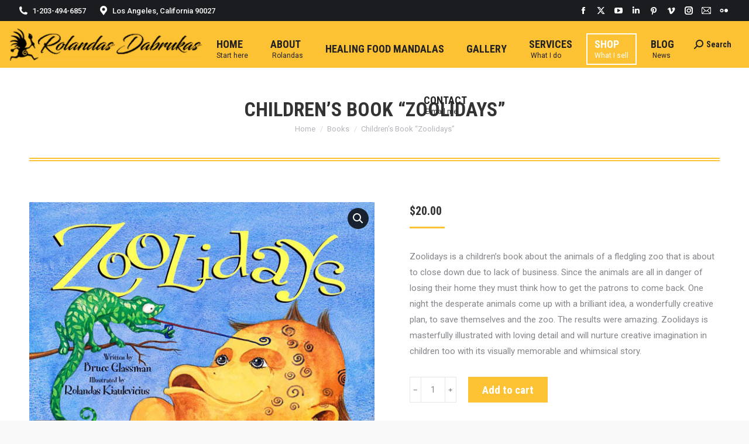

--- FILE ---
content_type: text/html; charset=UTF-8
request_url: https://whimsicalfinearts.com/product/childrens-book-zoolidays/
body_size: 137619
content:
<!DOCTYPE html>
<!--[if !(IE 6) | !(IE 7) | !(IE 8)  ]><!-->
<html dir="ltr" lang="en-US" prefix="og: https://ogp.me/ns#" class="no-js">
<!--<![endif]-->
<head>
	<meta charset="UTF-8" />
		<meta name="viewport" content="width=device-width, initial-scale=1, maximum-scale=1, user-scalable=0">
		<meta name="theme-color" content="#fdc134"/>	<link rel="profile" href="https://gmpg.org/xfn/11" />
	<title>Children’s Book “Zoolidays” - Whimsical Fine Arts</title>

		<!-- All in One SEO 4.5.9.1 - aioseo.com -->
		<meta name="description" content="Zoolidays is a children&#039;s book about the animals of a fledgling zoo that is about to close down due to lack of business. Since the animals are all in danger of losing their home they must think how to get the patrons to come back. One night the desperate animals come up with a brilliant idea, a wonderfully creative plan, to save themselves and the zoo. The results were amazing. Zoolidays is masterfully illustrated with loving detail and will nurture creative imagination in children too with its visually memorable and whimsical story." />
		<meta name="robots" content="max-image-preview:large" />
		<link rel="canonical" href="https://whimsicalfinearts.com/product/childrens-book-zoolidays/" />
		<meta name="generator" content="All in One SEO (AIOSEO) 4.5.9.1" />
		<meta property="og:locale" content="en_US" />
		<meta property="og:site_name" content="Whimsical Fine Arts - Whimsical Fine Arts" />
		<meta property="og:type" content="article" />
		<meta property="og:title" content="Children’s Book “Zoolidays” - Whimsical Fine Arts" />
		<meta property="og:description" content="Zoolidays is a children&#039;s book about the animals of a fledgling zoo that is about to close down due to lack of business. Since the animals are all in danger of losing their home they must think how to get the patrons to come back. One night the desperate animals come up with a brilliant idea, a wonderfully creative plan, to save themselves and the zoo. The results were amazing. Zoolidays is masterfully illustrated with loving detail and will nurture creative imagination in children too with its visually memorable and whimsical story." />
		<meta property="og:url" content="https://whimsicalfinearts.com/product/childrens-book-zoolidays/" />
		<meta property="article:published_time" content="2013-01-25T00:53:16+00:00" />
		<meta property="article:modified_time" content="2020-05-02T14:23:46+00:00" />
		<meta name="twitter:card" content="summary_large_image" />
		<meta name="twitter:title" content="Children’s Book “Zoolidays” - Whimsical Fine Arts" />
		<meta name="twitter:description" content="Zoolidays is a children&#039;s book about the animals of a fledgling zoo that is about to close down due to lack of business. Since the animals are all in danger of losing their home they must think how to get the patrons to come back. One night the desperate animals come up with a brilliant idea, a wonderfully creative plan, to save themselves and the zoo. The results were amazing. Zoolidays is masterfully illustrated with loving detail and will nurture creative imagination in children too with its visually memorable and whimsical story." />
		<script type="application/ld+json" class="aioseo-schema">
			{"@context":"https:\/\/schema.org","@graph":[{"@type":"BreadcrumbList","@id":"https:\/\/whimsicalfinearts.com\/product\/childrens-book-zoolidays\/#breadcrumblist","itemListElement":[{"@type":"ListItem","@id":"https:\/\/whimsicalfinearts.com\/#listItem","position":1,"name":"Home","item":"https:\/\/whimsicalfinearts.com\/","nextItem":"https:\/\/whimsicalfinearts.com\/product\/childrens-book-zoolidays\/#listItem"},{"@type":"ListItem","@id":"https:\/\/whimsicalfinearts.com\/product\/childrens-book-zoolidays\/#listItem","position":2,"name":"Children's Book \"Zoolidays\"","previousItem":"https:\/\/whimsicalfinearts.com\/#listItem"}]},{"@type":"ItemPage","@id":"https:\/\/whimsicalfinearts.com\/product\/childrens-book-zoolidays\/#itempage","url":"https:\/\/whimsicalfinearts.com\/product\/childrens-book-zoolidays\/","name":"Children\u2019s Book \u201cZoolidays\u201d - Whimsical Fine Arts","description":"Zoolidays is a children's book about the animals of a fledgling zoo that is about to close down due to lack of business. Since the animals are all in danger of losing their home they must think how to get the patrons to come back. One night the desperate animals come up with a brilliant idea, a wonderfully creative plan, to save themselves and the zoo. The results were amazing. Zoolidays is masterfully illustrated with loving detail and will nurture creative imagination in children too with its visually memorable and whimsical story.","inLanguage":"en-US","isPartOf":{"@id":"https:\/\/whimsicalfinearts.com\/#website"},"breadcrumb":{"@id":"https:\/\/whimsicalfinearts.com\/product\/childrens-book-zoolidays\/#breadcrumblist"},"image":{"@type":"ImageObject","url":"https:\/\/whimsicalfinearts.com\/wp-content\/uploads\/2012\/06\/1-ZOOLIDAYS-sticker.jpg","@id":"https:\/\/whimsicalfinearts.com\/product\/childrens-book-zoolidays\/#mainImage","width":600,"height":463,"caption":"Children's Book \"Zoolidays\""},"primaryImageOfPage":{"@id":"https:\/\/whimsicalfinearts.com\/product\/childrens-book-zoolidays\/#mainImage"},"datePublished":"2013-01-25T00:53:16+00:00","dateModified":"2020-05-02T14:23:46+00:00"},{"@type":"Organization","@id":"https:\/\/whimsicalfinearts.com\/#organization","name":"Whimsical Fine Arts","url":"https:\/\/whimsicalfinearts.com\/"},{"@type":"WebSite","@id":"https:\/\/whimsicalfinearts.com\/#website","url":"https:\/\/whimsicalfinearts.com\/","name":"Whimsical Fine Arts","description":"Whimsical Fine Arts","inLanguage":"en-US","publisher":{"@id":"https:\/\/whimsicalfinearts.com\/#organization"}}]}
		</script>
		<!-- All in One SEO -->

<link rel='dns-prefetch' href='//cdnjs.cloudflare.com' />
<link rel='dns-prefetch' href='//fonts.googleapis.com' />
<link rel="alternate" type="application/rss+xml" title="Whimsical Fine Arts &raquo; Feed" href="https://whimsicalfinearts.com/feed/" />
<link rel="alternate" type="application/rss+xml" title="Whimsical Fine Arts &raquo; Comments Feed" href="https://whimsicalfinearts.com/comments/feed/" />
<link rel="alternate" type="application/rss+xml" title="Whimsical Fine Arts &raquo; Children&#8217;s Book &#8220;Zoolidays&#8221; Comments Feed" href="https://whimsicalfinearts.com/product/childrens-book-zoolidays/feed/" />
		<!-- This site uses the Google Analytics by ExactMetrics plugin v8.11.1 - Using Analytics tracking - https://www.exactmetrics.com/ -->
							<script src="//www.googletagmanager.com/gtag/js?id=G-GLHV8CFRHM"  data-cfasync="false" data-wpfc-render="false" async></script>
			<script data-cfasync="false" data-wpfc-render="false">
				var em_version = '8.11.1';
				var em_track_user = true;
				var em_no_track_reason = '';
								var ExactMetricsDefaultLocations = {"page_location":"https:\/\/whimsicalfinearts.com\/product\/childrens-book-zoolidays\/"};
								if ( typeof ExactMetricsPrivacyGuardFilter === 'function' ) {
					var ExactMetricsLocations = (typeof ExactMetricsExcludeQuery === 'object') ? ExactMetricsPrivacyGuardFilter( ExactMetricsExcludeQuery ) : ExactMetricsPrivacyGuardFilter( ExactMetricsDefaultLocations );
				} else {
					var ExactMetricsLocations = (typeof ExactMetricsExcludeQuery === 'object') ? ExactMetricsExcludeQuery : ExactMetricsDefaultLocations;
				}

								var disableStrs = [
										'ga-disable-G-GLHV8CFRHM',
									];

				/* Function to detect opted out users */
				function __gtagTrackerIsOptedOut() {
					for (var index = 0; index < disableStrs.length; index++) {
						if (document.cookie.indexOf(disableStrs[index] + '=true') > -1) {
							return true;
						}
					}

					return false;
				}

				/* Disable tracking if the opt-out cookie exists. */
				if (__gtagTrackerIsOptedOut()) {
					for (var index = 0; index < disableStrs.length; index++) {
						window[disableStrs[index]] = true;
					}
				}

				/* Opt-out function */
				function __gtagTrackerOptout() {
					for (var index = 0; index < disableStrs.length; index++) {
						document.cookie = disableStrs[index] + '=true; expires=Thu, 31 Dec 2099 23:59:59 UTC; path=/';
						window[disableStrs[index]] = true;
					}
				}

				if ('undefined' === typeof gaOptout) {
					function gaOptout() {
						__gtagTrackerOptout();
					}
				}
								window.dataLayer = window.dataLayer || [];

				window.ExactMetricsDualTracker = {
					helpers: {},
					trackers: {},
				};
				if (em_track_user) {
					function __gtagDataLayer() {
						dataLayer.push(arguments);
					}

					function __gtagTracker(type, name, parameters) {
						if (!parameters) {
							parameters = {};
						}

						if (parameters.send_to) {
							__gtagDataLayer.apply(null, arguments);
							return;
						}

						if (type === 'event') {
														parameters.send_to = exactmetrics_frontend.v4_id;
							var hookName = name;
							if (typeof parameters['event_category'] !== 'undefined') {
								hookName = parameters['event_category'] + ':' + name;
							}

							if (typeof ExactMetricsDualTracker.trackers[hookName] !== 'undefined') {
								ExactMetricsDualTracker.trackers[hookName](parameters);
							} else {
								__gtagDataLayer('event', name, parameters);
							}
							
						} else {
							__gtagDataLayer.apply(null, arguments);
						}
					}

					__gtagTracker('js', new Date());
					__gtagTracker('set', {
						'developer_id.dNDMyYj': true,
											});
					if ( ExactMetricsLocations.page_location ) {
						__gtagTracker('set', ExactMetricsLocations);
					}
										__gtagTracker('config', 'G-GLHV8CFRHM', {"allow_anchor":"true","forceSSL":"true","link_attribution":"true","page_path":location.pathname + location.search + location.hash} );
										window.gtag = __gtagTracker;										(function () {
						/* https://developers.google.com/analytics/devguides/collection/analyticsjs/ */
						/* ga and __gaTracker compatibility shim. */
						var noopfn = function () {
							return null;
						};
						var newtracker = function () {
							return new Tracker();
						};
						var Tracker = function () {
							return null;
						};
						var p = Tracker.prototype;
						p.get = noopfn;
						p.set = noopfn;
						p.send = function () {
							var args = Array.prototype.slice.call(arguments);
							args.unshift('send');
							__gaTracker.apply(null, args);
						};
						var __gaTracker = function () {
							var len = arguments.length;
							if (len === 0) {
								return;
							}
							var f = arguments[len - 1];
							if (typeof f !== 'object' || f === null || typeof f.hitCallback !== 'function') {
								if ('send' === arguments[0]) {
									var hitConverted, hitObject = false, action;
									if ('event' === arguments[1]) {
										if ('undefined' !== typeof arguments[3]) {
											hitObject = {
												'eventAction': arguments[3],
												'eventCategory': arguments[2],
												'eventLabel': arguments[4],
												'value': arguments[5] ? arguments[5] : 1,
											}
										}
									}
									if ('pageview' === arguments[1]) {
										if ('undefined' !== typeof arguments[2]) {
											hitObject = {
												'eventAction': 'page_view',
												'page_path': arguments[2],
											}
										}
									}
									if (typeof arguments[2] === 'object') {
										hitObject = arguments[2];
									}
									if (typeof arguments[5] === 'object') {
										Object.assign(hitObject, arguments[5]);
									}
									if ('undefined' !== typeof arguments[1].hitType) {
										hitObject = arguments[1];
										if ('pageview' === hitObject.hitType) {
											hitObject.eventAction = 'page_view';
										}
									}
									if (hitObject) {
										action = 'timing' === arguments[1].hitType ? 'timing_complete' : hitObject.eventAction;
										hitConverted = mapArgs(hitObject);
										__gtagTracker('event', action, hitConverted);
									}
								}
								return;
							}

							function mapArgs(args) {
								var arg, hit = {};
								var gaMap = {
									'eventCategory': 'event_category',
									'eventAction': 'event_action',
									'eventLabel': 'event_label',
									'eventValue': 'event_value',
									'nonInteraction': 'non_interaction',
									'timingCategory': 'event_category',
									'timingVar': 'name',
									'timingValue': 'value',
									'timingLabel': 'event_label',
									'page': 'page_path',
									'location': 'page_location',
									'title': 'page_title',
									'referrer' : 'page_referrer',
								};
								for (arg in args) {
																		if (!(!args.hasOwnProperty(arg) || !gaMap.hasOwnProperty(arg))) {
										hit[gaMap[arg]] = args[arg];
									} else {
										hit[arg] = args[arg];
									}
								}
								return hit;
							}

							try {
								f.hitCallback();
							} catch (ex) {
							}
						};
						__gaTracker.create = newtracker;
						__gaTracker.getByName = newtracker;
						__gaTracker.getAll = function () {
							return [];
						};
						__gaTracker.remove = noopfn;
						__gaTracker.loaded = true;
						window['__gaTracker'] = __gaTracker;
					})();
									} else {
										console.log("");
					(function () {
						function __gtagTracker() {
							return null;
						}

						window['__gtagTracker'] = __gtagTracker;
						window['gtag'] = __gtagTracker;
					})();
									}
			</script>
							<!-- / Google Analytics by ExactMetrics -->
		<script>
window._wpemojiSettings = {"baseUrl":"https:\/\/s.w.org\/images\/core\/emoji\/14.0.0\/72x72\/","ext":".png","svgUrl":"https:\/\/s.w.org\/images\/core\/emoji\/14.0.0\/svg\/","svgExt":".svg","source":{"concatemoji":"https:\/\/whimsicalfinearts.com\/wp-includes\/js\/wp-emoji-release.min.js?ver=6.4.7"}};
/*! This file is auto-generated */
!function(i,n){var o,s,e;function c(e){try{var t={supportTests:e,timestamp:(new Date).valueOf()};sessionStorage.setItem(o,JSON.stringify(t))}catch(e){}}function p(e,t,n){e.clearRect(0,0,e.canvas.width,e.canvas.height),e.fillText(t,0,0);var t=new Uint32Array(e.getImageData(0,0,e.canvas.width,e.canvas.height).data),r=(e.clearRect(0,0,e.canvas.width,e.canvas.height),e.fillText(n,0,0),new Uint32Array(e.getImageData(0,0,e.canvas.width,e.canvas.height).data));return t.every(function(e,t){return e===r[t]})}function u(e,t,n){switch(t){case"flag":return n(e,"\ud83c\udff3\ufe0f\u200d\u26a7\ufe0f","\ud83c\udff3\ufe0f\u200b\u26a7\ufe0f")?!1:!n(e,"\ud83c\uddfa\ud83c\uddf3","\ud83c\uddfa\u200b\ud83c\uddf3")&&!n(e,"\ud83c\udff4\udb40\udc67\udb40\udc62\udb40\udc65\udb40\udc6e\udb40\udc67\udb40\udc7f","\ud83c\udff4\u200b\udb40\udc67\u200b\udb40\udc62\u200b\udb40\udc65\u200b\udb40\udc6e\u200b\udb40\udc67\u200b\udb40\udc7f");case"emoji":return!n(e,"\ud83e\udef1\ud83c\udffb\u200d\ud83e\udef2\ud83c\udfff","\ud83e\udef1\ud83c\udffb\u200b\ud83e\udef2\ud83c\udfff")}return!1}function f(e,t,n){var r="undefined"!=typeof WorkerGlobalScope&&self instanceof WorkerGlobalScope?new OffscreenCanvas(300,150):i.createElement("canvas"),a=r.getContext("2d",{willReadFrequently:!0}),o=(a.textBaseline="top",a.font="600 32px Arial",{});return e.forEach(function(e){o[e]=t(a,e,n)}),o}function t(e){var t=i.createElement("script");t.src=e,t.defer=!0,i.head.appendChild(t)}"undefined"!=typeof Promise&&(o="wpEmojiSettingsSupports",s=["flag","emoji"],n.supports={everything:!0,everythingExceptFlag:!0},e=new Promise(function(e){i.addEventListener("DOMContentLoaded",e,{once:!0})}),new Promise(function(t){var n=function(){try{var e=JSON.parse(sessionStorage.getItem(o));if("object"==typeof e&&"number"==typeof e.timestamp&&(new Date).valueOf()<e.timestamp+604800&&"object"==typeof e.supportTests)return e.supportTests}catch(e){}return null}();if(!n){if("undefined"!=typeof Worker&&"undefined"!=typeof OffscreenCanvas&&"undefined"!=typeof URL&&URL.createObjectURL&&"undefined"!=typeof Blob)try{var e="postMessage("+f.toString()+"("+[JSON.stringify(s),u.toString(),p.toString()].join(",")+"));",r=new Blob([e],{type:"text/javascript"}),a=new Worker(URL.createObjectURL(r),{name:"wpTestEmojiSupports"});return void(a.onmessage=function(e){c(n=e.data),a.terminate(),t(n)})}catch(e){}c(n=f(s,u,p))}t(n)}).then(function(e){for(var t in e)n.supports[t]=e[t],n.supports.everything=n.supports.everything&&n.supports[t],"flag"!==t&&(n.supports.everythingExceptFlag=n.supports.everythingExceptFlag&&n.supports[t]);n.supports.everythingExceptFlag=n.supports.everythingExceptFlag&&!n.supports.flag,n.DOMReady=!1,n.readyCallback=function(){n.DOMReady=!0}}).then(function(){return e}).then(function(){var e;n.supports.everything||(n.readyCallback(),(e=n.source||{}).concatemoji?t(e.concatemoji):e.wpemoji&&e.twemoji&&(t(e.twemoji),t(e.wpemoji)))}))}((window,document),window._wpemojiSettings);
</script>
<link rel='stylesheet' id='berocket_products_label_style-css' href='https://whimsicalfinearts.com/wp-content/plugins/advanced-product-labels-for-woocommerce/css/frontend.css?ver=1.2.5.3' media='all' />
<style id='berocket_products_label_style-inline-css'>

        .berocket_better_labels:before,
        .berocket_better_labels:after {
            clear: both;
            content: " ";
            display: block;
        }
        .berocket_better_labels.berocket_better_labels_image {
            position: absolute!important;
            top: 0px!important;
            
            left: 0px!important;
            right: 0px!important;
            pointer-events: none;
        }
        .berocket_better_labels.berocket_better_labels_image * {
            pointer-events: none;
        }
        .berocket_better_labels.berocket_better_labels_image img,
        .berocket_better_labels.berocket_better_labels_image .fa,
        .berocket_better_labels.berocket_better_labels_image .berocket_color_label,
        .berocket_better_labels.berocket_better_labels_image .berocket_image_background,
        .berocket_better_labels .berocket_better_labels_line .br_alabel,
        .berocket_better_labels .berocket_better_labels_line .br_alabel span {
            pointer-events: all;
        }
        .berocket_better_labels .berocket_color_label,
        .br_alabel .berocket_color_label {
            width: 100%;
            height: 100%;
            display: block;
        }
        .berocket_better_labels .berocket_better_labels_position_left {
            text-align:left;
            float: left;
            clear: left;
        }
        .berocket_better_labels .berocket_better_labels_position_center {
            text-align:center;
        }
        .berocket_better_labels .berocket_better_labels_position_right {
            text-align:right;
            float: right;
            clear: right;
        }
        .berocket_better_labels.berocket_better_labels_label {
            clear: both
        }
        .berocket_better_labels .berocket_better_labels_line {
            line-height: 1px;
        }
        .berocket_better_labels.berocket_better_labels_label .berocket_better_labels_line {
            clear: none;
        }
        .berocket_better_labels .berocket_better_labels_position_left .berocket_better_labels_line {
            clear: left;
        }
        .berocket_better_labels .berocket_better_labels_position_right .berocket_better_labels_line {
            clear: right;
        }
        .berocket_better_labels .berocket_better_labels_line .br_alabel {
            display: inline-block;
            position: relative;
            top: 0!important;
            left: 0!important;
            right: 0!important;
            line-height: 1px;
        }.berocket_better_labels .berocket_better_labels_position {
                display: flex;
                flex-direction: column;
            }
            .berocket_better_labels .berocket_better_labels_position.berocket_better_labels_position_left {
                align-items: start;
            }
            .berocket_better_labels .berocket_better_labels_position.berocket_better_labels_position_right {
                align-items: end;
            }
            .berocket_better_labels .berocket_better_labels_position.berocket_better_labels_position_center {
                align-items: center;
            }
            .berocket_better_labels .berocket_better_labels_position .berocket_better_labels_inline {
                display: flex;
                align-items: start;
            }
</style>
<link rel='stylesheet' id='admin_outofstock_css-css' href='https://whimsicalfinearts.com/wp-content/plugins/woo-out-of-stock-products/admin/inc/admin-outofstock.css?ver=6.4.7' media='all' />
<link rel='stylesheet' id='outofstock_css-css' href='https://whimsicalfinearts.com/wp-content/plugins/woo-out-of-stock-products/inc/outofstock.css?ver=6.4.7' media='all' />
<link rel='stylesheet' id='layerslider-css' href='https://whimsicalfinearts.com/wp-content/plugins/LayerSlider/static/layerslider/css/layerslider.css?ver=6.10.2' media='all' />
<style id='wp-emoji-styles-inline-css'>

	img.wp-smiley, img.emoji {
		display: inline !important;
		border: none !important;
		box-shadow: none !important;
		height: 1em !important;
		width: 1em !important;
		margin: 0 0.07em !important;
		vertical-align: -0.1em !important;
		background: none !important;
		padding: 0 !important;
	}
</style>
<link rel='stylesheet' id='wp-block-library-css' href='https://whimsicalfinearts.com/wp-includes/css/dist/block-library/style.min.css?ver=6.4.7' media='all' />
<style id='wp-block-library-theme-inline-css'>
.wp-block-audio figcaption{color:#555;font-size:13px;text-align:center}.is-dark-theme .wp-block-audio figcaption{color:hsla(0,0%,100%,.65)}.wp-block-audio{margin:0 0 1em}.wp-block-code{border:1px solid #ccc;border-radius:4px;font-family:Menlo,Consolas,monaco,monospace;padding:.8em 1em}.wp-block-embed figcaption{color:#555;font-size:13px;text-align:center}.is-dark-theme .wp-block-embed figcaption{color:hsla(0,0%,100%,.65)}.wp-block-embed{margin:0 0 1em}.blocks-gallery-caption{color:#555;font-size:13px;text-align:center}.is-dark-theme .blocks-gallery-caption{color:hsla(0,0%,100%,.65)}.wp-block-image figcaption{color:#555;font-size:13px;text-align:center}.is-dark-theme .wp-block-image figcaption{color:hsla(0,0%,100%,.65)}.wp-block-image{margin:0 0 1em}.wp-block-pullquote{border-bottom:4px solid;border-top:4px solid;color:currentColor;margin-bottom:1.75em}.wp-block-pullquote cite,.wp-block-pullquote footer,.wp-block-pullquote__citation{color:currentColor;font-size:.8125em;font-style:normal;text-transform:uppercase}.wp-block-quote{border-left:.25em solid;margin:0 0 1.75em;padding-left:1em}.wp-block-quote cite,.wp-block-quote footer{color:currentColor;font-size:.8125em;font-style:normal;position:relative}.wp-block-quote.has-text-align-right{border-left:none;border-right:.25em solid;padding-left:0;padding-right:1em}.wp-block-quote.has-text-align-center{border:none;padding-left:0}.wp-block-quote.is-large,.wp-block-quote.is-style-large,.wp-block-quote.is-style-plain{border:none}.wp-block-search .wp-block-search__label{font-weight:700}.wp-block-search__button{border:1px solid #ccc;padding:.375em .625em}:where(.wp-block-group.has-background){padding:1.25em 2.375em}.wp-block-separator.has-css-opacity{opacity:.4}.wp-block-separator{border:none;border-bottom:2px solid;margin-left:auto;margin-right:auto}.wp-block-separator.has-alpha-channel-opacity{opacity:1}.wp-block-separator:not(.is-style-wide):not(.is-style-dots){width:100px}.wp-block-separator.has-background:not(.is-style-dots){border-bottom:none;height:1px}.wp-block-separator.has-background:not(.is-style-wide):not(.is-style-dots){height:2px}.wp-block-table{margin:0 0 1em}.wp-block-table td,.wp-block-table th{word-break:normal}.wp-block-table figcaption{color:#555;font-size:13px;text-align:center}.is-dark-theme .wp-block-table figcaption{color:hsla(0,0%,100%,.65)}.wp-block-video figcaption{color:#555;font-size:13px;text-align:center}.is-dark-theme .wp-block-video figcaption{color:hsla(0,0%,100%,.65)}.wp-block-video{margin:0 0 1em}.wp-block-template-part.has-background{margin-bottom:0;margin-top:0;padding:1.25em 2.375em}
</style>
<link rel='stylesheet' id='wc-blocks-vendors-style-css' href='https://whimsicalfinearts.com/wp-content/plugins/woocommerce/packages/woocommerce-blocks/build/wc-blocks-vendors-style.css?ver=8.0.0' media='all' />
<link rel='stylesheet' id='wc-blocks-style-css' href='https://whimsicalfinearts.com/wp-content/plugins/woocommerce/packages/woocommerce-blocks/build/wc-blocks-style.css?ver=8.0.0' media='all' />
<style id='classic-theme-styles-inline-css'>
/*! This file is auto-generated */
.wp-block-button__link{color:#fff;background-color:#32373c;border-radius:9999px;box-shadow:none;text-decoration:none;padding:calc(.667em + 2px) calc(1.333em + 2px);font-size:1.125em}.wp-block-file__button{background:#32373c;color:#fff;text-decoration:none}
</style>
<style id='global-styles-inline-css'>
body{--wp--preset--color--black: #000000;--wp--preset--color--cyan-bluish-gray: #abb8c3;--wp--preset--color--white: #FFF;--wp--preset--color--pale-pink: #f78da7;--wp--preset--color--vivid-red: #cf2e2e;--wp--preset--color--luminous-vivid-orange: #ff6900;--wp--preset--color--luminous-vivid-amber: #fcb900;--wp--preset--color--light-green-cyan: #7bdcb5;--wp--preset--color--vivid-green-cyan: #00d084;--wp--preset--color--pale-cyan-blue: #8ed1fc;--wp--preset--color--vivid-cyan-blue: #0693e3;--wp--preset--color--vivid-purple: #9b51e0;--wp--preset--color--accent: #fdc134;--wp--preset--color--dark-gray: #111;--wp--preset--color--light-gray: #767676;--wp--preset--gradient--vivid-cyan-blue-to-vivid-purple: linear-gradient(135deg,rgba(6,147,227,1) 0%,rgb(155,81,224) 100%);--wp--preset--gradient--light-green-cyan-to-vivid-green-cyan: linear-gradient(135deg,rgb(122,220,180) 0%,rgb(0,208,130) 100%);--wp--preset--gradient--luminous-vivid-amber-to-luminous-vivid-orange: linear-gradient(135deg,rgba(252,185,0,1) 0%,rgba(255,105,0,1) 100%);--wp--preset--gradient--luminous-vivid-orange-to-vivid-red: linear-gradient(135deg,rgba(255,105,0,1) 0%,rgb(207,46,46) 100%);--wp--preset--gradient--very-light-gray-to-cyan-bluish-gray: linear-gradient(135deg,rgb(238,238,238) 0%,rgb(169,184,195) 100%);--wp--preset--gradient--cool-to-warm-spectrum: linear-gradient(135deg,rgb(74,234,220) 0%,rgb(151,120,209) 20%,rgb(207,42,186) 40%,rgb(238,44,130) 60%,rgb(251,105,98) 80%,rgb(254,248,76) 100%);--wp--preset--gradient--blush-light-purple: linear-gradient(135deg,rgb(255,206,236) 0%,rgb(152,150,240) 100%);--wp--preset--gradient--blush-bordeaux: linear-gradient(135deg,rgb(254,205,165) 0%,rgb(254,45,45) 50%,rgb(107,0,62) 100%);--wp--preset--gradient--luminous-dusk: linear-gradient(135deg,rgb(255,203,112) 0%,rgb(199,81,192) 50%,rgb(65,88,208) 100%);--wp--preset--gradient--pale-ocean: linear-gradient(135deg,rgb(255,245,203) 0%,rgb(182,227,212) 50%,rgb(51,167,181) 100%);--wp--preset--gradient--electric-grass: linear-gradient(135deg,rgb(202,248,128) 0%,rgb(113,206,126) 100%);--wp--preset--gradient--midnight: linear-gradient(135deg,rgb(2,3,129) 0%,rgb(40,116,252) 100%);--wp--preset--font-size--small: 13px;--wp--preset--font-size--medium: 20px;--wp--preset--font-size--large: 36px;--wp--preset--font-size--x-large: 42px;--wp--preset--spacing--20: 0.44rem;--wp--preset--spacing--30: 0.67rem;--wp--preset--spacing--40: 1rem;--wp--preset--spacing--50: 1.5rem;--wp--preset--spacing--60: 2.25rem;--wp--preset--spacing--70: 3.38rem;--wp--preset--spacing--80: 5.06rem;--wp--preset--shadow--natural: 6px 6px 9px rgba(0, 0, 0, 0.2);--wp--preset--shadow--deep: 12px 12px 50px rgba(0, 0, 0, 0.4);--wp--preset--shadow--sharp: 6px 6px 0px rgba(0, 0, 0, 0.2);--wp--preset--shadow--outlined: 6px 6px 0px -3px rgba(255, 255, 255, 1), 6px 6px rgba(0, 0, 0, 1);--wp--preset--shadow--crisp: 6px 6px 0px rgba(0, 0, 0, 1);}:where(.is-layout-flex){gap: 0.5em;}:where(.is-layout-grid){gap: 0.5em;}body .is-layout-flow > .alignleft{float: left;margin-inline-start: 0;margin-inline-end: 2em;}body .is-layout-flow > .alignright{float: right;margin-inline-start: 2em;margin-inline-end: 0;}body .is-layout-flow > .aligncenter{margin-left: auto !important;margin-right: auto !important;}body .is-layout-constrained > .alignleft{float: left;margin-inline-start: 0;margin-inline-end: 2em;}body .is-layout-constrained > .alignright{float: right;margin-inline-start: 2em;margin-inline-end: 0;}body .is-layout-constrained > .aligncenter{margin-left: auto !important;margin-right: auto !important;}body .is-layout-constrained > :where(:not(.alignleft):not(.alignright):not(.alignfull)){max-width: var(--wp--style--global--content-size);margin-left: auto !important;margin-right: auto !important;}body .is-layout-constrained > .alignwide{max-width: var(--wp--style--global--wide-size);}body .is-layout-flex{display: flex;}body .is-layout-flex{flex-wrap: wrap;align-items: center;}body .is-layout-flex > *{margin: 0;}body .is-layout-grid{display: grid;}body .is-layout-grid > *{margin: 0;}:where(.wp-block-columns.is-layout-flex){gap: 2em;}:where(.wp-block-columns.is-layout-grid){gap: 2em;}:where(.wp-block-post-template.is-layout-flex){gap: 1.25em;}:where(.wp-block-post-template.is-layout-grid){gap: 1.25em;}.has-black-color{color: var(--wp--preset--color--black) !important;}.has-cyan-bluish-gray-color{color: var(--wp--preset--color--cyan-bluish-gray) !important;}.has-white-color{color: var(--wp--preset--color--white) !important;}.has-pale-pink-color{color: var(--wp--preset--color--pale-pink) !important;}.has-vivid-red-color{color: var(--wp--preset--color--vivid-red) !important;}.has-luminous-vivid-orange-color{color: var(--wp--preset--color--luminous-vivid-orange) !important;}.has-luminous-vivid-amber-color{color: var(--wp--preset--color--luminous-vivid-amber) !important;}.has-light-green-cyan-color{color: var(--wp--preset--color--light-green-cyan) !important;}.has-vivid-green-cyan-color{color: var(--wp--preset--color--vivid-green-cyan) !important;}.has-pale-cyan-blue-color{color: var(--wp--preset--color--pale-cyan-blue) !important;}.has-vivid-cyan-blue-color{color: var(--wp--preset--color--vivid-cyan-blue) !important;}.has-vivid-purple-color{color: var(--wp--preset--color--vivid-purple) !important;}.has-black-background-color{background-color: var(--wp--preset--color--black) !important;}.has-cyan-bluish-gray-background-color{background-color: var(--wp--preset--color--cyan-bluish-gray) !important;}.has-white-background-color{background-color: var(--wp--preset--color--white) !important;}.has-pale-pink-background-color{background-color: var(--wp--preset--color--pale-pink) !important;}.has-vivid-red-background-color{background-color: var(--wp--preset--color--vivid-red) !important;}.has-luminous-vivid-orange-background-color{background-color: var(--wp--preset--color--luminous-vivid-orange) !important;}.has-luminous-vivid-amber-background-color{background-color: var(--wp--preset--color--luminous-vivid-amber) !important;}.has-light-green-cyan-background-color{background-color: var(--wp--preset--color--light-green-cyan) !important;}.has-vivid-green-cyan-background-color{background-color: var(--wp--preset--color--vivid-green-cyan) !important;}.has-pale-cyan-blue-background-color{background-color: var(--wp--preset--color--pale-cyan-blue) !important;}.has-vivid-cyan-blue-background-color{background-color: var(--wp--preset--color--vivid-cyan-blue) !important;}.has-vivid-purple-background-color{background-color: var(--wp--preset--color--vivid-purple) !important;}.has-black-border-color{border-color: var(--wp--preset--color--black) !important;}.has-cyan-bluish-gray-border-color{border-color: var(--wp--preset--color--cyan-bluish-gray) !important;}.has-white-border-color{border-color: var(--wp--preset--color--white) !important;}.has-pale-pink-border-color{border-color: var(--wp--preset--color--pale-pink) !important;}.has-vivid-red-border-color{border-color: var(--wp--preset--color--vivid-red) !important;}.has-luminous-vivid-orange-border-color{border-color: var(--wp--preset--color--luminous-vivid-orange) !important;}.has-luminous-vivid-amber-border-color{border-color: var(--wp--preset--color--luminous-vivid-amber) !important;}.has-light-green-cyan-border-color{border-color: var(--wp--preset--color--light-green-cyan) !important;}.has-vivid-green-cyan-border-color{border-color: var(--wp--preset--color--vivid-green-cyan) !important;}.has-pale-cyan-blue-border-color{border-color: var(--wp--preset--color--pale-cyan-blue) !important;}.has-vivid-cyan-blue-border-color{border-color: var(--wp--preset--color--vivid-cyan-blue) !important;}.has-vivid-purple-border-color{border-color: var(--wp--preset--color--vivid-purple) !important;}.has-vivid-cyan-blue-to-vivid-purple-gradient-background{background: var(--wp--preset--gradient--vivid-cyan-blue-to-vivid-purple) !important;}.has-light-green-cyan-to-vivid-green-cyan-gradient-background{background: var(--wp--preset--gradient--light-green-cyan-to-vivid-green-cyan) !important;}.has-luminous-vivid-amber-to-luminous-vivid-orange-gradient-background{background: var(--wp--preset--gradient--luminous-vivid-amber-to-luminous-vivid-orange) !important;}.has-luminous-vivid-orange-to-vivid-red-gradient-background{background: var(--wp--preset--gradient--luminous-vivid-orange-to-vivid-red) !important;}.has-very-light-gray-to-cyan-bluish-gray-gradient-background{background: var(--wp--preset--gradient--very-light-gray-to-cyan-bluish-gray) !important;}.has-cool-to-warm-spectrum-gradient-background{background: var(--wp--preset--gradient--cool-to-warm-spectrum) !important;}.has-blush-light-purple-gradient-background{background: var(--wp--preset--gradient--blush-light-purple) !important;}.has-blush-bordeaux-gradient-background{background: var(--wp--preset--gradient--blush-bordeaux) !important;}.has-luminous-dusk-gradient-background{background: var(--wp--preset--gradient--luminous-dusk) !important;}.has-pale-ocean-gradient-background{background: var(--wp--preset--gradient--pale-ocean) !important;}.has-electric-grass-gradient-background{background: var(--wp--preset--gradient--electric-grass) !important;}.has-midnight-gradient-background{background: var(--wp--preset--gradient--midnight) !important;}.has-small-font-size{font-size: var(--wp--preset--font-size--small) !important;}.has-medium-font-size{font-size: var(--wp--preset--font-size--medium) !important;}.has-large-font-size{font-size: var(--wp--preset--font-size--large) !important;}.has-x-large-font-size{font-size: var(--wp--preset--font-size--x-large) !important;}
.wp-block-navigation a:where(:not(.wp-element-button)){color: inherit;}
:where(.wp-block-post-template.is-layout-flex){gap: 1.25em;}:where(.wp-block-post-template.is-layout-grid){gap: 1.25em;}
:where(.wp-block-columns.is-layout-flex){gap: 2em;}:where(.wp-block-columns.is-layout-grid){gap: 2em;}
.wp-block-pullquote{font-size: 1.5em;line-height: 1.6;}
</style>
<link rel='stylesheet' id='go-pricing-styles-css' href='https://whimsicalfinearts.com/wp-content/plugins/go_pricing/assets/css/go_pricing_styles.css?ver=3.4' media='all' />
<link rel='stylesheet' id='photoswipe-css' href='https://whimsicalfinearts.com/wp-content/plugins/woocommerce/assets/css/photoswipe/photoswipe.min.css?ver=6.8.0' media='all' />
<link rel='stylesheet' id='photoswipe-default-skin-css' href='https://whimsicalfinearts.com/wp-content/plugins/woocommerce/assets/css/photoswipe/default-skin/default-skin.min.css?ver=6.8.0' media='all' />
<style id='woocommerce-inline-inline-css'>
.woocommerce form .form-row .required { visibility: visible; }
</style>
<link rel='stylesheet' id='the7-font-css' href='https://whimsicalfinearts.com/wp-content/themes/dt-the7/fonts/icomoon-the7-font/icomoon-the7-font.min.css?ver=11.11.3' media='all' />
<link rel='stylesheet' id='the7-awesome-fonts-css' href='https://whimsicalfinearts.com/wp-content/themes/dt-the7/fonts/FontAwesome/css/all.min.css?ver=11.11.3' media='all' />
<link rel='stylesheet' id='the7-awesome-fonts-back-css' href='https://whimsicalfinearts.com/wp-content/themes/dt-the7/fonts/FontAwesome/back-compat.min.css?ver=11.11.3' media='all' />
<link rel='stylesheet' id='the7-Defaults-css' href='https://whimsicalfinearts.com/wp-content/uploads/smile_fonts/Defaults/Defaults.css?ver=6.4.7' media='all' />
<link rel='stylesheet' id='the7-fontello-css' href='https://whimsicalfinearts.com/wp-content/themes/dt-the7/fonts/fontello/css/fontello.min.css?ver=11.11.3' media='all' />
<link rel='stylesheet' id='dt-web-fonts-css' href='https://fonts.googleapis.com/css?family=Roboto:400,500,600,700%7CRoboto+Condensed:400,600,700' media='all' />
<link rel='stylesheet' id='dt-main-css' href='https://whimsicalfinearts.com/wp-content/themes/dt-the7/css/main.min.css?ver=11.11.3' media='all' />
<style id='dt-main-inline-css'>
body #load {
  display: block;
  height: 100%;
  overflow: hidden;
  position: fixed;
  width: 100%;
  z-index: 9901;
  opacity: 1;
  visibility: visible;
  transition: all .35s ease-out;
}
.load-wrap {
  width: 100%;
  height: 100%;
  background-position: center center;
  background-repeat: no-repeat;
  text-align: center;
  display: -ms-flexbox;
  display: -ms-flex;
  display: flex;
  -ms-align-items: center;
  -ms-flex-align: center;
  align-items: center;
  -ms-flex-flow: column wrap;
  flex-flow: column wrap;
  -ms-flex-pack: center;
  -ms-justify-content: center;
  justify-content: center;
}
.load-wrap > svg {
  position: absolute;
  top: 50%;
  left: 50%;
  transform: translate(-50%,-50%);
}
#load {
  background: var(--the7-elementor-beautiful-loading-bg,#ffffff);
  --the7-beautiful-spinner-color2: var(--the7-beautiful-spinner-color,#fdc134);
}

</style>
<link rel='stylesheet' id='the7-custom-scrollbar-css' href='https://whimsicalfinearts.com/wp-content/themes/dt-the7/lib/custom-scrollbar/custom-scrollbar.min.css?ver=11.11.3' media='all' />
<link rel='stylesheet' id='the7-wpbakery-css' href='https://whimsicalfinearts.com/wp-content/themes/dt-the7/css/wpbakery.min.css?ver=11.11.3' media='all' />
<link rel='stylesheet' id='the7-core-css' href='https://whimsicalfinearts.com/wp-content/plugins/dt-the7-core/assets/css/post-type.min.css?ver=2.7.9' media='all' />
<link rel='stylesheet' id='the7-css-vars-css' href='https://whimsicalfinearts.com/wp-content/uploads/the7-css/css-vars.css?ver=24cce522b4de' media='all' />
<link rel='stylesheet' id='dt-custom-css' href='https://whimsicalfinearts.com/wp-content/uploads/the7-css/custom.css?ver=24cce522b4de' media='all' />
<link rel='stylesheet' id='wc-dt-custom-css' href='https://whimsicalfinearts.com/wp-content/uploads/the7-css/compatibility/wc-dt-custom.css?ver=24cce522b4de' media='all' />
<link rel='stylesheet' id='dt-media-css' href='https://whimsicalfinearts.com/wp-content/uploads/the7-css/media.css?ver=24cce522b4de' media='all' />
<link rel='stylesheet' id='the7-mega-menu-css' href='https://whimsicalfinearts.com/wp-content/uploads/the7-css/mega-menu.css?ver=24cce522b4de' media='all' />
<link rel='stylesheet' id='the7-elements-albums-portfolio-css' href='https://whimsicalfinearts.com/wp-content/uploads/the7-css/the7-elements-albums-portfolio.css?ver=24cce522b4de' media='all' />
<link rel='stylesheet' id='the7-elements-css' href='https://whimsicalfinearts.com/wp-content/uploads/the7-css/post-type-dynamic.css?ver=24cce522b4de' media='all' />
<link rel='stylesheet' id='style-css' href='https://whimsicalfinearts.com/wp-content/themes/dt-the7/style.css?ver=11.11.3' media='all' />
<script src="https://whimsicalfinearts.com/wp-includes/js/jquery/jquery.min.js?ver=3.7.1" id="jquery-core-js"></script>
<script src="https://whimsicalfinearts.com/wp-includes/js/jquery/jquery-migrate.min.js?ver=3.4.1" id="jquery-migrate-js"></script>
<script id="layerslider-greensock-js-extra">
var LS_Meta = {"v":"6.10.2"};
</script>
<script src="https://whimsicalfinearts.com/wp-content/plugins/LayerSlider/static/layerslider/js/greensock.js?ver=1.19.0" id="layerslider-greensock-js"></script>
<script src="https://whimsicalfinearts.com/wp-content/plugins/LayerSlider/static/layerslider/js/layerslider.kreaturamedia.jquery.js?ver=6.10.2" id="layerslider-js"></script>
<script src="https://whimsicalfinearts.com/wp-content/plugins/LayerSlider/static/layerslider/js/layerslider.transitions.js?ver=6.10.2" id="layerslider-transitions-js"></script>
<script src="https://whimsicalfinearts.com/wp-content/plugins/google-analytics-dashboard-for-wp/assets/js/frontend-gtag.min.js?ver=8.11.1" id="exactmetrics-frontend-script-js" async data-wp-strategy="async"></script>
<script data-cfasync="false" data-wpfc-render="false" id='exactmetrics-frontend-script-js-extra'>var exactmetrics_frontend = {"js_events_tracking":"true","download_extensions":"doc,pdf,ppt,zip,xls,docx,pptx,xlsx","inbound_paths":"[{\"path\":\"\\\/go\\\/\",\"label\":\"affiliate\"},{\"path\":\"\\\/recommend\\\/\",\"label\":\"affiliate\"}]","home_url":"https:\/\/whimsicalfinearts.com","hash_tracking":"true","v4_id":"G-GLHV8CFRHM"};</script>
<script id="gw-tweenmax-js-before">
var oldGS=window.GreenSockGlobals,oldGSQueue=window._gsQueue,oldGSDefine=window._gsDefine;window._gsDefine=null;delete(window._gsDefine);var gwGS=window.GreenSockGlobals={};
</script>
<script src="https://cdnjs.cloudflare.com/ajax/libs/gsap/1.11.2/TweenMax.min.js" id="gw-tweenmax-js"></script>
<script id="gw-tweenmax-js-after">
try{window.GreenSockGlobals=null;window._gsQueue=null;window._gsDefine=null;delete(window.GreenSockGlobals);delete(window._gsQueue);delete(window._gsDefine);window.GreenSockGlobals=oldGS;window._gsQueue=oldGSQueue;window._gsDefine=oldGSDefine;}catch(e){}
</script>
<script src="https://whimsicalfinearts.com/wp-content/plugins/revslider/public/assets/js/rbtools.min.js?ver=6.6.20" async id="tp-tools-js"></script>
<script src="https://whimsicalfinearts.com/wp-content/plugins/revslider/public/assets/js/rs6.min.js?ver=6.6.20" async id="revmin-js"></script>
<script src="https://whimsicalfinearts.com/wp-content/plugins/woocommerce/assets/js/jquery-blockui/jquery.blockUI.min.js?ver=2.7.0-wc.6.8.0" id="jquery-blockui-js"></script>
<script id="wc-add-to-cart-js-extra">
var wc_add_to_cart_params = {"ajax_url":"\/wp-admin\/admin-ajax.php","wc_ajax_url":"\/?wc-ajax=%%endpoint%%","i18n_view_cart":"View cart","cart_url":"https:\/\/whimsicalfinearts.com\/cart\/","is_cart":"","cart_redirect_after_add":"no"};
</script>
<script src="https://whimsicalfinearts.com/wp-content/plugins/woocommerce/assets/js/frontend/add-to-cart.min.js?ver=6.8.0" id="wc-add-to-cart-js"></script>
<script src="https://whimsicalfinearts.com/wp-content/plugins/js_composer/assets/js/vendors/woocommerce-add-to-cart.js?ver=7.5" id="vc_woocommerce-add-to-cart-js-js"></script>
<script id="dt-above-fold-js-extra">
var dtLocal = {"themeUrl":"https:\/\/whimsicalfinearts.com\/wp-content\/themes\/dt-the7","passText":"To view this protected post, enter the password below:","moreButtonText":{"loading":"Loading...","loadMore":"Load more"},"postID":"4519","ajaxurl":"https:\/\/whimsicalfinearts.com\/wp-admin\/admin-ajax.php","REST":{"baseUrl":"https:\/\/whimsicalfinearts.com\/wp-json\/the7\/v1","endpoints":{"sendMail":"\/send-mail"}},"contactMessages":{"required":"One or more fields have an error. Please check and try again.","terms":"Please accept the privacy policy.","fillTheCaptchaError":"Please, fill the captcha."},"captchaSiteKey":"","ajaxNonce":"1b50c0d8f1","pageData":"","themeSettings":{"smoothScroll":"off","lazyLoading":false,"desktopHeader":{"height":80},"ToggleCaptionEnabled":"disabled","ToggleCaption":"Navigation","floatingHeader":{"showAfter":160,"showMenu":true,"height":80,"logo":{"showLogo":true,"html":"<img class=\" preload-me\" src=\"https:\/\/whimsicalfinearts.com\/wp-content\/uploads\/2020\/05\/logo-long-corected.png\" srcset=\"https:\/\/whimsicalfinearts.com\/wp-content\/uploads\/2020\/05\/logo-long-corected.png 379w, https:\/\/whimsicalfinearts.com\/wp-content\/uploads\/2020\/05\/logo-long-corected.png 379w\" width=\"379\" height=\"65\"   sizes=\"379px\" alt=\"Whimsical Fine Arts\" \/>","url":"https:\/\/whimsicalfinearts.com\/"}},"topLine":{"floatingTopLine":{"logo":{"showLogo":false,"html":""}}},"mobileHeader":{"firstSwitchPoint":1100,"secondSwitchPoint":778,"firstSwitchPointHeight":80,"secondSwitchPointHeight":80,"mobileToggleCaptionEnabled":"disabled","mobileToggleCaption":"Menu"},"stickyMobileHeaderFirstSwitch":{"logo":{"html":"<img class=\" preload-me\" src=\"https:\/\/whimsicalfinearts.com\/wp-content\/uploads\/2020\/05\/logo-long-corected.png\" srcset=\"https:\/\/whimsicalfinearts.com\/wp-content\/uploads\/2020\/05\/logo-long-corected.png 379w, https:\/\/whimsicalfinearts.com\/wp-content\/uploads\/2020\/05\/logo-long-corected.png 379w\" width=\"379\" height=\"65\"   sizes=\"379px\" alt=\"Whimsical Fine Arts\" \/>"}},"stickyMobileHeaderSecondSwitch":{"logo":{"html":"<img class=\" preload-me\" src=\"https:\/\/whimsicalfinearts.com\/wp-content\/uploads\/2020\/05\/logo-long-corected.png\" srcset=\"https:\/\/whimsicalfinearts.com\/wp-content\/uploads\/2020\/05\/logo-long-corected.png 379w, https:\/\/whimsicalfinearts.com\/wp-content\/uploads\/2020\/05\/logo-long-corected.png 379w\" width=\"379\" height=\"65\"   sizes=\"379px\" alt=\"Whimsical Fine Arts\" \/>"}},"sidebar":{"switchPoint":990},"boxedWidth":"1340px"},"VCMobileScreenWidth":"768","wcCartFragmentHash":"f74d44e719148b9c55e51c35551e36b1"};
var dtShare = {"shareButtonText":{"facebook":"Share on Facebook","twitter":"Share on X","pinterest":"Pin it","linkedin":"Share on Linkedin","whatsapp":"Share on Whatsapp"},"overlayOpacity":"85"};
</script>
<script src="https://whimsicalfinearts.com/wp-content/themes/dt-the7/js/above-the-fold.min.js?ver=11.11.3" id="dt-above-fold-js"></script>
<script src="https://whimsicalfinearts.com/wp-content/themes/dt-the7/js/compatibility/woocommerce/woocommerce.min.js?ver=11.11.3" id="dt-woocommerce-js"></script>
<script></script><meta name="generator" content="Powered by LayerSlider 6.10.2 - Multi-Purpose, Responsive, Parallax, Mobile-Friendly Slider Plugin for WordPress." />
<!-- LayerSlider updates and docs at: https://layerslider.kreaturamedia.com -->
<link rel="https://api.w.org/" href="https://whimsicalfinearts.com/wp-json/" /><link rel="alternate" type="application/json" href="https://whimsicalfinearts.com/wp-json/wp/v2/product/4519" /><link rel="EditURI" type="application/rsd+xml" title="RSD" href="https://whimsicalfinearts.com/xmlrpc.php?rsd" />
<meta name="generator" content="WordPress 6.4.7" />
<meta name="generator" content="WooCommerce 6.8.0" />
<link rel='shortlink' href='https://whimsicalfinearts.com/?p=4519' />
<link rel="alternate" type="application/json+oembed" href="https://whimsicalfinearts.com/wp-json/oembed/1.0/embed?url=https%3A%2F%2Fwhimsicalfinearts.com%2Fproduct%2Fchildrens-book-zoolidays%2F" />
<link rel="alternate" type="text/xml+oembed" href="https://whimsicalfinearts.com/wp-json/oembed/1.0/embed?url=https%3A%2F%2Fwhimsicalfinearts.com%2Fproduct%2Fchildrens-book-zoolidays%2F&#038;format=xml" />
<style>.product .images {position: relative;}</style><!-- This site is embedding videos using the Videojs HTML5 Player plugin v1.1.13 - http://wphowto.net/videojs-html5-player-for-wordpress-757 --><script type='text/javascript'>
/* <![CDATA[ */
var VPData = {"version":"3.3.1","pro":false,"__":{"couldnt_retrieve_vp":"Couldn't retrieve Visual Portfolio ID.","pswp_close":"Close (Esc)","pswp_share":"Share","pswp_fs":"Toggle fullscreen","pswp_zoom":"Zoom in\/out","pswp_prev":"Previous (arrow left)","pswp_next":"Next (arrow right)","pswp_share_fb":"Share on Facebook","pswp_share_tw":"Tweet","pswp_share_pin":"Pin it","pswp_download":"Download","fancybox_close":"Close","fancybox_next":"Next","fancybox_prev":"Previous","fancybox_error":"The requested content cannot be loaded. <br \/> Please try again later.","fancybox_play_start":"Start slideshow","fancybox_play_stop":"Pause slideshow","fancybox_full_screen":"Full screen","fancybox_thumbs":"Thumbnails","fancybox_download":"Download","fancybox_share":"Share","fancybox_zoom":"Zoom"},"settingsPopupGallery":{"enable_on_wordpress_images":false,"vendor":"fancybox","deep_linking":false,"deep_linking_url_to_share_images":false,"show_arrows":true,"show_counter":true,"show_zoom_button":true,"show_fullscreen_button":true,"show_share_button":true,"show_close_button":true,"show_thumbs":true,"show_download_button":false,"show_slideshow":false,"click_to_zoom":true,"restore_focus":true},"screenSizes":[320,576,768,992,1200]};
/* ]]> */
</script>
		<noscript>
			<style type="text/css">
				.vp-portfolio__preloader-wrap{display:none}.vp-portfolio__filter-wrap,.vp-portfolio__items-wrap,.vp-portfolio__pagination-wrap,.vp-portfolio__sort-wrap{opacity:1;visibility:visible}.vp-portfolio__item .vp-portfolio__item-img noscript+img,.vp-portfolio__thumbnails-wrap{display:none}
			</style>
		</noscript>
		<meta property="og:site_name" content="Whimsical Fine Arts" />
<meta property="og:title" content="Children&#8217;s Book &#8220;Zoolidays&#8221;" />
<meta property="og:description" content="Zoolidays is a children&#039;s book about the animals of a fledgling zoo that is about to close down due to lack of business. Since the animals are all in danger of losing their home they must think how to get the patrons to come back. One night the desperate animals come up with a brilliant idea, a wonderfully creative plan, to save themselves and the zoo. The results were amazing. Zoolidays is masterfully illustrated with loving detail and will nurture creative imagination in children too with its visually memorable and whimsical story." />
<meta property="og:image" content="https://whimsicalfinearts.com/wp-content/uploads/2012/06/1-ZOOLIDAYS-sticker.jpg" />
<meta property="og:url" content="https://whimsicalfinearts.com/product/childrens-book-zoolidays/" />
<meta property="og:type" content="article" />
	<noscript><style>.woocommerce-product-gallery{ opacity: 1 !important; }</style></noscript>
	<meta name="generator" content="Powered by WPBakery Page Builder - drag and drop page builder for WordPress."/>
		<style type="text/css">
			/* If html does not have either class, do not show lazy loaded images. */
			html:not(.vp-lazyload-enabled):not(.js) .vp-lazyload {
				display: none;
			}
		</style>
		<script>
			document.documentElement.classList.add(
				'vp-lazyload-enabled'
			);
		</script>
		<meta name="generator" content="Powered by Slider Revolution 6.6.20 - responsive, Mobile-Friendly Slider Plugin for WordPress with comfortable drag and drop interface." />
<script type="text/javascript" id="the7-loader-script">
document.addEventListener("DOMContentLoaded", function(event) {
	var load = document.getElementById("load");
	if(!load.classList.contains('loader-removed')){
		var removeLoading = setTimeout(function() {
			load.className += " loader-removed";
		}, 300);
	}
});
</script>
		<link rel="icon" href="https://whimsicalfinearts.com/wp-content/uploads/2020/05/rolandas_logo-black_web-icon.png" type="image/png" sizes="16x16"/><link rel="icon" href="https://whimsicalfinearts.com/wp-content/uploads/2020/05/rolandas_logo-black_web-icon.png" type="image/png" sizes="32x32"/><script>function setREVStartSize(e){
			//window.requestAnimationFrame(function() {
				window.RSIW = window.RSIW===undefined ? window.innerWidth : window.RSIW;
				window.RSIH = window.RSIH===undefined ? window.innerHeight : window.RSIH;
				try {
					var pw = document.getElementById(e.c).parentNode.offsetWidth,
						newh;
					pw = pw===0 || isNaN(pw) || (e.l=="fullwidth" || e.layout=="fullwidth") ? window.RSIW : pw;
					e.tabw = e.tabw===undefined ? 0 : parseInt(e.tabw);
					e.thumbw = e.thumbw===undefined ? 0 : parseInt(e.thumbw);
					e.tabh = e.tabh===undefined ? 0 : parseInt(e.tabh);
					e.thumbh = e.thumbh===undefined ? 0 : parseInt(e.thumbh);
					e.tabhide = e.tabhide===undefined ? 0 : parseInt(e.tabhide);
					e.thumbhide = e.thumbhide===undefined ? 0 : parseInt(e.thumbhide);
					e.mh = e.mh===undefined || e.mh=="" || e.mh==="auto" ? 0 : parseInt(e.mh,0);
					if(e.layout==="fullscreen" || e.l==="fullscreen")
						newh = Math.max(e.mh,window.RSIH);
					else{
						e.gw = Array.isArray(e.gw) ? e.gw : [e.gw];
						for (var i in e.rl) if (e.gw[i]===undefined || e.gw[i]===0) e.gw[i] = e.gw[i-1];
						e.gh = e.el===undefined || e.el==="" || (Array.isArray(e.el) && e.el.length==0)? e.gh : e.el;
						e.gh = Array.isArray(e.gh) ? e.gh : [e.gh];
						for (var i in e.rl) if (e.gh[i]===undefined || e.gh[i]===0) e.gh[i] = e.gh[i-1];
											
						var nl = new Array(e.rl.length),
							ix = 0,
							sl;
						e.tabw = e.tabhide>=pw ? 0 : e.tabw;
						e.thumbw = e.thumbhide>=pw ? 0 : e.thumbw;
						e.tabh = e.tabhide>=pw ? 0 : e.tabh;
						e.thumbh = e.thumbhide>=pw ? 0 : e.thumbh;
						for (var i in e.rl) nl[i] = e.rl[i]<window.RSIW ? 0 : e.rl[i];
						sl = nl[0];
						for (var i in nl) if (sl>nl[i] && nl[i]>0) { sl = nl[i]; ix=i;}
						var m = pw>(e.gw[ix]+e.tabw+e.thumbw) ? 1 : (pw-(e.tabw+e.thumbw)) / (e.gw[ix]);
						newh =  (e.gh[ix] * m) + (e.tabh + e.thumbh);
					}
					var el = document.getElementById(e.c);
					if (el!==null && el) el.style.height = newh+"px";
					el = document.getElementById(e.c+"_wrapper");
					if (el!==null && el) {
						el.style.height = newh+"px";
						el.style.display = "block";
					}
				} catch(e){
					console.log("Failure at Presize of Slider:" + e)
				}
			//});
		  };</script>
<noscript><style> .wpb_animate_when_almost_visible { opacity: 1; }</style></noscript><style id='the7-custom-inline-css' type='text/css'>
/*Icons above menu items*/
.main-nav > li > a .text-wrap,
.header-bar .main-nav > li > a,
.menu-box .main-nav > li > a {
-webkit-flex-flow: column wrap;
-moz-flex-flow: column wrap;
-ms-flex-flow: column wrap;
flex-flow: column wrap;
}
.main-nav > .menu-item > a .fa {
padding-right: 0;
padding-bottom: 4px;
}
</style>
<style id="wpforms-css-vars-root">
				:root {
					--wpforms-field-border-radius: 3px;
--wpforms-field-background-color: #ffffff;
--wpforms-field-border-color: rgba( 0, 0, 0, 0.25 );
--wpforms-field-text-color: rgba( 0, 0, 0, 0.7 );
--wpforms-label-color: rgba( 0, 0, 0, 0.85 );
--wpforms-label-sublabel-color: rgba( 0, 0, 0, 0.55 );
--wpforms-label-error-color: #d63637;
--wpforms-button-border-radius: 3px;
--wpforms-button-background-color: #066aab;
--wpforms-button-text-color: #ffffff;
--wpforms-page-break-color: #066aab;
--wpforms-field-size-input-height: 43px;
--wpforms-field-size-input-spacing: 15px;
--wpforms-field-size-font-size: 16px;
--wpforms-field-size-line-height: 19px;
--wpforms-field-size-padding-h: 14px;
--wpforms-field-size-checkbox-size: 16px;
--wpforms-field-size-sublabel-spacing: 5px;
--wpforms-field-size-icon-size: 1;
--wpforms-label-size-font-size: 16px;
--wpforms-label-size-line-height: 19px;
--wpforms-label-size-sublabel-font-size: 14px;
--wpforms-label-size-sublabel-line-height: 17px;
--wpforms-button-size-font-size: 17px;
--wpforms-button-size-height: 41px;
--wpforms-button-size-padding-h: 15px;
--wpforms-button-size-margin-top: 10px;

				}
			</style></head>
<body id="the7-body" class="product-template-default single single-product postid-4519 wp-embed-responsive theme-dt-the7 the7-core-ver-2.7.9 woocommerce woocommerce-page woocommerce-no-js dt-responsive-on right-mobile-menu-close-icon ouside-menu-close-icon mobile-hamburger-close-bg-enable mobile-hamburger-close-bg-hover-enable  fade-medium-mobile-menu-close-icon fade-medium-menu-close-icon srcset-enabled btn-flat custom-btn-color custom-btn-hover-color phantom-sticky phantom-disable-decoration phantom-custom-logo-on sticky-mobile-header top-header first-switch-logo-left first-switch-menu-right second-switch-logo-left second-switch-menu-right right-mobile-menu layzr-loading-on popup-message-style the7-ver-11.11.3 dt-fa-compatibility hide-product-title wpb-js-composer js-comp-ver-7.5 vc_responsive">
<!-- The7 11.11.3 -->
<div id="load" class="ring-loader">
	<div class="load-wrap">
<style type="text/css">
    .the7-spinner {
        width: 72px;
        height: 72px;
        position: relative;
    }
    .the7-spinner > div {
        border-radius: 50%;
        width: 9px;
        left: 0;
        box-sizing: border-box;
        display: block;
        position: absolute;
        border: 9px solid #fff;
        width: 72px;
        height: 72px;
    }
    .the7-spinner-ring-bg{
        opacity: 0.25;
    }
    div.the7-spinner-ring {
        animation: spinner-animation 0.8s cubic-bezier(1, 1, 1, 1) infinite;
        border-color:var(--the7-beautiful-spinner-color2) transparent transparent transparent;
    }

    @keyframes spinner-animation{
        from{
            transform: rotate(0deg);
        }
        to {
            transform: rotate(360deg);
        }
    }
</style>

<div class="the7-spinner">
    <div class="the7-spinner-ring-bg"></div>
    <div class="the7-spinner-ring"></div>
</div></div>
</div>
<div id="page" >
	<a class="skip-link screen-reader-text" href="#content">Skip to content</a>

<div class="masthead inline-header center widgets full-width shadow-mobile-header-decoration small-mobile-menu-icon dt-parent-menu-clickable show-sub-menu-on-hover"  role="banner">

	<div class="top-bar top-bar-line-hide">
	<div class="top-bar-bg" ></div>
	<div class="left-widgets mini-widgets"><span class="mini-contacts phone show-on-desktop in-top-bar-left in-menu-second-switch"><i class="fa-fw the7-mw-icon-phone-bold"></i>1-203-494-6857</span><span class="mini-contacts address show-on-desktop in-top-bar-left hide-on-second-switch"><i class="fa-fw the7-mw-icon-address-bold"></i>Los Angeles, California 90027</span></div><div class="right-widgets mini-widgets"><div class="soc-ico show-on-desktop in-top-bar-right in-menu-second-switch custom-bg disabled-border border-off hover-custom-bg hover-disabled-border  hover-border-off"><a title="Facebook page opens in new window" href="https://www.facebook.com/www.whimsicalfinearts" target="_blank" class="facebook"><span class="soc-font-icon"></span><span class="screen-reader-text">Facebook page opens in new window</span></a><a title="X page opens in new window" href="https://twitter.com/rolandasart1" target="_blank" class="twitter"><span class="soc-font-icon"></span><span class="screen-reader-text">X page opens in new window</span></a><a title="YouTube page opens in new window" href="https://www.youtube.com/channel/UCaWeIHDNP7bDJlwhjQ65unA" target="_blank" class="you-tube"><span class="soc-font-icon"></span><span class="screen-reader-text">YouTube page opens in new window</span></a><a title="Linkedin page opens in new window" href="https://www.linkedin.com/in/rolandask" target="_blank" class="linkedin"><span class="soc-font-icon"></span><span class="screen-reader-text">Linkedin page opens in new window</span></a><a title="Pinterest page opens in new window" href="https://www.pinterest.com/dabrukas/" target="_blank" class="pinterest"><span class="soc-font-icon"></span><span class="screen-reader-text">Pinterest page opens in new window</span></a><a title="Vimeo page opens in new window" href="https://vimeo.com/rolandasart" target="_blank" class="vimeo"><span class="soc-font-icon"></span><span class="screen-reader-text">Vimeo page opens in new window</span></a><a title="Instagram page opens in new window" href="https://www.instagram.com/rolandasdabrukas" target="_blank" class="instagram"><span class="soc-font-icon"></span><span class="screen-reader-text">Instagram page opens in new window</span></a><a title="Mail page opens in new window" href="mailto:rolandas2@icloud.com" target="_top" class="mail"><span class="soc-font-icon"></span><span class="screen-reader-text">Mail page opens in new window</span></a><a title="Flickr page opens in new window" href="https://www.flickr.com/people/83524533@N04/" target="_blank" class="flickr"><span class="soc-font-icon"></span><span class="screen-reader-text">Flickr page opens in new window</span></a></div></div></div>

	<header class="header-bar">

		<div class="branding">
	<div id="site-title" class="assistive-text">Whimsical Fine Arts</div>
	<div id="site-description" class="assistive-text">Whimsical Fine Arts</div>
	<a class="" href="https://whimsicalfinearts.com/"><img class=" preload-me" src="https://whimsicalfinearts.com/wp-content/uploads/2020/05/logo-long-corected.png" srcset="https://whimsicalfinearts.com/wp-content/uploads/2020/05/logo-long-corected.png 379w, https://whimsicalfinearts.com/wp-content/uploads/2020/05/logo-long-corected.png 379w" width="379" height="65"   sizes="379px" alt="Whimsical Fine Arts" /></a></div>

		<ul id="primary-menu" class="main-nav bg-outline-decoration hover-outline-decoration active-outline-decoration"><li class="menu-item menu-item-type-post_type menu-item-object-page menu-item-home menu-item-283 first depth-0"><a href='https://whimsicalfinearts.com/' title='Whimsical Fine Art &#8211; Art by Rolandas Kiaulevicius Dabrukas &#8211; Lithuanian Artist Living in Los Feliz/ Los Angeles &#8211; Whimsical paintings, drawings, illustrations, murals and more!' data-level='1'><span class="menu-item-text"><span class="menu-text">Home</span><span class="subtitle-text">Start here</span></span></a></li> <li class="menu-item menu-item-type-post_type menu-item-object-page menu-item-has-children menu-item-284 has-children depth-0"><a href='https://whimsicalfinearts.com/rolandas-dabrukas/' data-level='1'><span class="menu-item-text"><span class="menu-text">About</span><span class="subtitle-text"> Rolandas</span></span></a><ul class="sub-nav level-arrows-on"><li class="menu-item menu-item-type-post_type menu-item-object-page menu-item-1739 first depth-1"><a href='https://whimsicalfinearts.com/rolandas-dabrukas/' title='Rolandas Kiaulevicius Dabrukas &#8211; Artist&#8217;s Statement' data-level='2'><span class="menu-item-text"><span class="menu-text">Artist&#8217;s Statement</span></span></a></li> <li class="menu-item menu-item-type-post_type menu-item-object-page menu-item-366 depth-1"><a href='https://whimsicalfinearts.com/rolandas-dabrukas/biography/' title='Rolandas Kiaulevicius Dabrukas&#8217; Biography' data-level='2'><span class="menu-item-text"><span class="menu-text">Bio</span></span></a></li> <li class="menu-item menu-item-type-post_type menu-item-object-page menu-item-478 depth-1"><a href='https://whimsicalfinearts.com/rolandas-dabrukas/testimonials/' title='&#8216;Testimonials about Rolandas Kiaulevicius Dabrukas Work' data-level='2'><span class="menu-item-text"><span class="menu-text">Testimonials</span></span></a></li> <li class="menu-item menu-item-type-post_type menu-item-object-page menu-item-3486 depth-1"><a href='https://whimsicalfinearts.com/rolandas-dabrukas/in-press/' title='Rolandas Kiaulevicius Dabrukas in Press' data-level='2'><span class="menu-item-text"><span class="menu-text">Press</span></span></a></li> </ul></li> <li class="menu-item menu-item-type-post_type menu-item-object-page menu-item-has-children menu-item-12294 has-children depth-0"><a href='https://whimsicalfinearts.com/healing-food-mandalas/' data-level='1'><span class="menu-item-text"><span class="menu-text">Healing Food Mandalas</span></span></a><ul class="sub-nav level-arrows-on"><li class="menu-item menu-item-type-post_type menu-item-object-page menu-item-12296 first depth-1"><a href='https://whimsicalfinearts.com/a-mandala-story-2/' data-level='2'><span class="menu-item-text"><span class="menu-text">A Mandala Story</span></span></a></li> </ul></li> <li class="menu-item menu-item-type-post_type menu-item-object-page menu-item-has-children menu-item-11966 has-children depth-0"><a href='https://whimsicalfinearts.com/gallery/' data-level='1'><span class="menu-item-text"><span class="menu-text">Gallery</span></span></a><ul class="sub-nav level-arrows-on"><li class="menu-item menu-item-type-post_type menu-item-object-page menu-item-11975 first depth-1"><a href='https://whimsicalfinearts.com/gallery/illustrations/' data-level='2'><span class="menu-item-text"><span class="menu-text">Illustrations</span></span></a></li> <li class="menu-item menu-item-type-post_type menu-item-object-page menu-item-11990 depth-1"><a href='https://whimsicalfinearts.com/gallery/paintings/' data-level='2'><span class="menu-item-text"><span class="menu-text">Paintings</span></span></a></li> <li class="menu-item menu-item-type-post_type menu-item-object-page menu-item-12002 depth-1"><a href='https://whimsicalfinearts.com/gallery/drawings/' data-level='2'><span class="menu-item-text"><span class="menu-text">Drawings</span></span></a></li> <li class="menu-item menu-item-type-post_type menu-item-object-page menu-item-12001 depth-1"><a href='https://whimsicalfinearts.com/gallery/printmaking/' data-level='2'><span class="menu-item-text"><span class="menu-text">Printmaking</span></span></a></li> <li class="menu-item menu-item-type-post_type menu-item-object-page menu-item-12000 depth-1"><a href='https://whimsicalfinearts.com/gallery/murals/' data-level='2'><span class="menu-item-text"><span class="menu-text">Murals</span></span></a></li> <li class="menu-item menu-item-type-post_type menu-item-object-page menu-item-11999 depth-1"><a href='https://whimsicalfinearts.com/gallery/sculpture/' data-level='2'><span class="menu-item-text"><span class="menu-text">Sculpture</span></span></a></li> </ul></li> <li class="menu-item menu-item-type-post_type menu-item-object-page menu-item-has-children menu-item-1967 has-children depth-0"><a href='https://whimsicalfinearts.com/services-4-2/' data-level='1'><span class="menu-item-text"><span class="menu-text">Services</span><span class="subtitle-text"> What I do</span></span></a><ul class="sub-nav level-arrows-on"><li class="menu-item menu-item-type-post_type menu-item-object-page menu-item-1437 first depth-1"><a href='https://whimsicalfinearts.com/services-4-2/story-time-extravaganza/' title='Children&#8217;s Show &#8220;Story Time Extravaganza&#8221;' data-level='2'><span class="menu-item-text"><span class="menu-text">Story Time Extravaganza</span><span class="subtitle-text">Rolandas Dabrukas acts out the story from children’s book “Zoolidays.”</span></span></a></li> <li class="menu-item menu-item-type-post_type menu-item-object-page menu-item-1755 depth-1"><a href='https://whimsicalfinearts.com/services-4-2/giro-show/' title='Giro Show &#8211; Painting on stilts' data-level='2'><span class="menu-item-text"><span class="menu-text">Giro Show</span><span class="subtitle-text">Giro Show</span></span></a></li> <li class="menu-item menu-item-type-post_type menu-item-object-page menu-item-2101 depth-1"><a href='https://whimsicalfinearts.com/services-4-2/custom-hand-painted-murals/' title='Custom murals, book illustrations, art, photo-to-art, logos' data-level='2'><span class="menu-item-text"><span class="menu-text">Custom Murals</span><span class="subtitle-text">Custom murals</span></span></a></li> <li class="menu-item menu-item-type-post_type menu-item-object-page menu-item-4734 depth-1"><a href='https://whimsicalfinearts.com/services-4-2/custom-art-personalized-art-personalized-gift-greeting-cards/' data-level='2'><span class="menu-item-text"><span class="menu-text">Custom Art</span><span class="subtitle-text">Custom Art</span></span></a></li> <li class="menu-item menu-item-type-post_type menu-item-object-page menu-item-4732 depth-1"><a href='https://whimsicalfinearts.com/services-4-2/custom-book-illustrations-illustrating-books-childrens-book-illustration-custom-art-personalized-illustration/' data-level='2'><span class="menu-item-text"><span class="menu-text">Book Illustrations</span><span class="subtitle-text">Book Illustrations</span></span></a></li> <li class="menu-item menu-item-type-post_type menu-item-object-page menu-item-4731 depth-1"><a href='https://whimsicalfinearts.com/services-4-2/custom-logo-custom-art-business-logo-personalized-logo-custom-business-picture-logo-artwork-logo-picture-logo-desings/' data-level='2'><span class="menu-item-text"><span class="menu-text">Custom Logo Art</span><span class="subtitle-text">Custom Logo Art</span></span></a></li> <li class="menu-item menu-item-type-post_type menu-item-object-page menu-item-4733 depth-1"><a href='https://whimsicalfinearts.com/services-4-2/photo-to-art-photos-into-paintings-custom-art-personalized-painting/' data-level='2'><span class="menu-item-text"><span class="menu-text">Photo-to-art</span></span></a></li> <li class="menu-item menu-item-type-post_type menu-item-object-page menu-item-804 depth-1"><a href='https://whimsicalfinearts.com/services-4-2/private-art-classes-for-children/' title='Learn to Draw' data-level='2'><span class="menu-item-text"><span class="menu-text">Art Classes (Kids)</span><span class="subtitle-text">Learn to Draw with Rolandas Dabrukas</span></span></a></li> <li class="menu-item menu-item-type-post_type menu-item-object-page menu-item-798 depth-1"><a href='https://whimsicalfinearts.com/services-4-2/private-art-classes-for-adults/' title='Learn to Draw' data-level='2'><span class="menu-item-text"><span class="menu-text">Art Classes (Adults)</span><span class="subtitle-text">Learn to Draw with Rolandas Dabrukas</span></span></a></li> <li class="menu-item menu-item-type-post_type menu-item-object-page menu-item-840 depth-1"><a href='https://whimsicalfinearts.com/services-4-2/private-illustration-classes/' title='Learn to illutrate with Rolandas Kiaulevicius Dabrukas' data-level='2'><span class="menu-item-text"><span class="menu-text">Illustration Classes</span><span class="subtitle-text">Illustration Classes by Rolandas Dabrukas</span></span></a></li> <li class="menu-item menu-item-type-post_type menu-item-object-page menu-item-1439 depth-1"><a href='https://whimsicalfinearts.com/services-4-2/childrens-party-entertainment/' title='Children&#8217;s Party Entertainment' data-level='2'><span class="menu-item-text"><span class="menu-text">Children&#8217;s Parties</span><span class="subtitle-text">Children’s Party Entertainment by Rolandas Dabrukas: Blue Moose from Story Time Extravaganza</span></span></a></li> </ul></li> <li class="menu-item menu-item-type-post_type menu-item-object-page menu-item-has-children current_page_parent menu-item-4394 has-children depth-0"><a href='https://whimsicalfinearts.com/shop/' data-level='1'><span class="menu-item-text"><span class="menu-text">Shop</span><span class="subtitle-text">What I sell</span></span></a><ul class="sub-nav level-arrows-on"><li class="menu-item menu-item-type-taxonomy menu-item-object-product_cat menu-item-4452 first depth-1"><a href='https://whimsicalfinearts.com/product-category/apparel/' data-level='2'><span class="menu-item-text"><span class="menu-text">Apparel</span></span></a></li> <li class="menu-item menu-item-type-taxonomy menu-item-object-product_cat menu-item-4450 depth-1"><a href='https://whimsicalfinearts.com/product-category/art-2/' data-level='2'><span class="menu-item-text"><span class="menu-text">Art</span></span></a></li> <li class="menu-item menu-item-type-taxonomy menu-item-object-product_cat current-product-ancestor current-menu-parent current-product-parent menu-item-4451 act depth-1"><a href='https://whimsicalfinearts.com/product-category/books/' data-level='2'><span class="menu-item-text"><span class="menu-text">Books</span></span></a></li> <li class="menu-item menu-item-type-taxonomy menu-item-object-product_cat menu-item-4837 depth-1"><a href='https://whimsicalfinearts.com/product-category/mail-boxes-custom-fabrics/' data-level='2'><span class="menu-item-text"><span class="menu-text">Custom Designs</span></span></a></li> <li class="menu-item menu-item-type-taxonomy menu-item-object-product_cat menu-item-4449 depth-1"><a href='https://whimsicalfinearts.com/product-category/greeting-cards/' data-level='2'><span class="menu-item-text"><span class="menu-text">Greeting Cards</span></span></a></li> <li class="menu-item menu-item-type-taxonomy menu-item-object-product_cat menu-item-4844 depth-1"><a href='https://whimsicalfinearts.com/product-category/mail-boxes/' data-level='2'><span class="menu-item-text"><span class="menu-text">Mailboxes</span></span></a></li> <li class="menu-item menu-item-type-taxonomy menu-item-object-product_cat menu-item-4886 depth-1"><a href='https://whimsicalfinearts.com/product-category/puzzles-playing-cards/' data-level='2'><span class="menu-item-text"><span class="menu-text">Other</span></span></a></li> </ul></li> <li class="menu-item menu-item-type-taxonomy menu-item-object-category menu-item-1483 depth-0"><a href='https://whimsicalfinearts.com/category/news/' title='News from Rolandas Kiaulevicius Dabrukas' data-level='1'><span class="menu-item-text"><span class="menu-text">Blog</span><span class="subtitle-text"> News</span></span></a></li> <li class="menu-item menu-item-type-post_type menu-item-object-page menu-item-292 last depth-0"><a href='https://whimsicalfinearts.com/contact-rolandas-dabrukas/' title='Contact Rolandas Kiaulevicius Dabrukas' data-level='1'><span class="menu-item-text"><span class="menu-text">Contact</span><span class="subtitle-text"> E-mail me</span></span></a></li> </ul>
		<div class="mini-widgets"><div class="mini-search show-on-desktop near-logo-first-switch near-logo-second-switch popup-search custom-icon"><form class="searchform mini-widget-searchform" role="search" method="get" action="https://whimsicalfinearts.com/">

	<div class="screen-reader-text">Search:</div>

	
		<a href="" class="submit"><i class=" mw-icon the7-mw-icon-search-bold"></i><span>Search</span></a>
		<div class="popup-search-wrap">
			<input type="text" class="field searchform-s" name="s" value="" placeholder="Type and hit enter …" title="Search form"/>
			<a href="" class="search-icon"><i class="the7-mw-icon-search"></i></a>
		</div>

			<input type="submit" class="assistive-text searchsubmit" value="Go!"/>
</form>
</div></div>
	</header>

</div>
<div role="navigation" class="dt-mobile-header mobile-menu-show-divider">
	<div class="dt-close-mobile-menu-icon"><div class="close-line-wrap"><span class="close-line"></span><span class="close-line"></span><span class="close-line"></span></div></div>	<ul id="mobile-menu" class="mobile-main-nav">
		<li class="menu-item menu-item-type-post_type menu-item-object-page menu-item-home menu-item-283 first depth-0"><a href='https://whimsicalfinearts.com/' title='Whimsical Fine Art &#8211; Art by Rolandas Kiaulevicius Dabrukas &#8211; Lithuanian Artist Living in Los Feliz/ Los Angeles &#8211; Whimsical paintings, drawings, illustrations, murals and more!' data-level='1'><span class="menu-item-text"><span class="menu-text">Home</span><span class="subtitle-text">Start here</span></span></a></li> <li class="menu-item menu-item-type-post_type menu-item-object-page menu-item-has-children menu-item-284 has-children depth-0"><a href='https://whimsicalfinearts.com/rolandas-dabrukas/' data-level='1'><span class="menu-item-text"><span class="menu-text">About</span><span class="subtitle-text"> Rolandas</span></span></a><ul class="sub-nav level-arrows-on"><li class="menu-item menu-item-type-post_type menu-item-object-page menu-item-1739 first depth-1"><a href='https://whimsicalfinearts.com/rolandas-dabrukas/' title='Rolandas Kiaulevicius Dabrukas &#8211; Artist&#8217;s Statement' data-level='2'><span class="menu-item-text"><span class="menu-text">Artist&#8217;s Statement</span></span></a></li> <li class="menu-item menu-item-type-post_type menu-item-object-page menu-item-366 depth-1"><a href='https://whimsicalfinearts.com/rolandas-dabrukas/biography/' title='Rolandas Kiaulevicius Dabrukas&#8217; Biography' data-level='2'><span class="menu-item-text"><span class="menu-text">Bio</span></span></a></li> <li class="menu-item menu-item-type-post_type menu-item-object-page menu-item-478 depth-1"><a href='https://whimsicalfinearts.com/rolandas-dabrukas/testimonials/' title='&#8216;Testimonials about Rolandas Kiaulevicius Dabrukas Work' data-level='2'><span class="menu-item-text"><span class="menu-text">Testimonials</span></span></a></li> <li class="menu-item menu-item-type-post_type menu-item-object-page menu-item-3486 depth-1"><a href='https://whimsicalfinearts.com/rolandas-dabrukas/in-press/' title='Rolandas Kiaulevicius Dabrukas in Press' data-level='2'><span class="menu-item-text"><span class="menu-text">Press</span></span></a></li> </ul></li> <li class="menu-item menu-item-type-post_type menu-item-object-page menu-item-has-children menu-item-12294 has-children depth-0"><a href='https://whimsicalfinearts.com/healing-food-mandalas/' data-level='1'><span class="menu-item-text"><span class="menu-text">Healing Food Mandalas</span></span></a><ul class="sub-nav level-arrows-on"><li class="menu-item menu-item-type-post_type menu-item-object-page menu-item-12296 first depth-1"><a href='https://whimsicalfinearts.com/a-mandala-story-2/' data-level='2'><span class="menu-item-text"><span class="menu-text">A Mandala Story</span></span></a></li> </ul></li> <li class="menu-item menu-item-type-post_type menu-item-object-page menu-item-has-children menu-item-11966 has-children depth-0"><a href='https://whimsicalfinearts.com/gallery/' data-level='1'><span class="menu-item-text"><span class="menu-text">Gallery</span></span></a><ul class="sub-nav level-arrows-on"><li class="menu-item menu-item-type-post_type menu-item-object-page menu-item-11975 first depth-1"><a href='https://whimsicalfinearts.com/gallery/illustrations/' data-level='2'><span class="menu-item-text"><span class="menu-text">Illustrations</span></span></a></li> <li class="menu-item menu-item-type-post_type menu-item-object-page menu-item-11990 depth-1"><a href='https://whimsicalfinearts.com/gallery/paintings/' data-level='2'><span class="menu-item-text"><span class="menu-text">Paintings</span></span></a></li> <li class="menu-item menu-item-type-post_type menu-item-object-page menu-item-12002 depth-1"><a href='https://whimsicalfinearts.com/gallery/drawings/' data-level='2'><span class="menu-item-text"><span class="menu-text">Drawings</span></span></a></li> <li class="menu-item menu-item-type-post_type menu-item-object-page menu-item-12001 depth-1"><a href='https://whimsicalfinearts.com/gallery/printmaking/' data-level='2'><span class="menu-item-text"><span class="menu-text">Printmaking</span></span></a></li> <li class="menu-item menu-item-type-post_type menu-item-object-page menu-item-12000 depth-1"><a href='https://whimsicalfinearts.com/gallery/murals/' data-level='2'><span class="menu-item-text"><span class="menu-text">Murals</span></span></a></li> <li class="menu-item menu-item-type-post_type menu-item-object-page menu-item-11999 depth-1"><a href='https://whimsicalfinearts.com/gallery/sculpture/' data-level='2'><span class="menu-item-text"><span class="menu-text">Sculpture</span></span></a></li> </ul></li> <li class="menu-item menu-item-type-post_type menu-item-object-page menu-item-has-children menu-item-1967 has-children depth-0"><a href='https://whimsicalfinearts.com/services-4-2/' data-level='1'><span class="menu-item-text"><span class="menu-text">Services</span><span class="subtitle-text"> What I do</span></span></a><ul class="sub-nav level-arrows-on"><li class="menu-item menu-item-type-post_type menu-item-object-page menu-item-1437 first depth-1"><a href='https://whimsicalfinearts.com/services-4-2/story-time-extravaganza/' title='Children&#8217;s Show &#8220;Story Time Extravaganza&#8221;' data-level='2'><span class="menu-item-text"><span class="menu-text">Story Time Extravaganza</span><span class="subtitle-text">Rolandas Dabrukas acts out the story from children’s book “Zoolidays.”</span></span></a></li> <li class="menu-item menu-item-type-post_type menu-item-object-page menu-item-1755 depth-1"><a href='https://whimsicalfinearts.com/services-4-2/giro-show/' title='Giro Show &#8211; Painting on stilts' data-level='2'><span class="menu-item-text"><span class="menu-text">Giro Show</span><span class="subtitle-text">Giro Show</span></span></a></li> <li class="menu-item menu-item-type-post_type menu-item-object-page menu-item-2101 depth-1"><a href='https://whimsicalfinearts.com/services-4-2/custom-hand-painted-murals/' title='Custom murals, book illustrations, art, photo-to-art, logos' data-level='2'><span class="menu-item-text"><span class="menu-text">Custom Murals</span><span class="subtitle-text">Custom murals</span></span></a></li> <li class="menu-item menu-item-type-post_type menu-item-object-page menu-item-4734 depth-1"><a href='https://whimsicalfinearts.com/services-4-2/custom-art-personalized-art-personalized-gift-greeting-cards/' data-level='2'><span class="menu-item-text"><span class="menu-text">Custom Art</span><span class="subtitle-text">Custom Art</span></span></a></li> <li class="menu-item menu-item-type-post_type menu-item-object-page menu-item-4732 depth-1"><a href='https://whimsicalfinearts.com/services-4-2/custom-book-illustrations-illustrating-books-childrens-book-illustration-custom-art-personalized-illustration/' data-level='2'><span class="menu-item-text"><span class="menu-text">Book Illustrations</span><span class="subtitle-text">Book Illustrations</span></span></a></li> <li class="menu-item menu-item-type-post_type menu-item-object-page menu-item-4731 depth-1"><a href='https://whimsicalfinearts.com/services-4-2/custom-logo-custom-art-business-logo-personalized-logo-custom-business-picture-logo-artwork-logo-picture-logo-desings/' data-level='2'><span class="menu-item-text"><span class="menu-text">Custom Logo Art</span><span class="subtitle-text">Custom Logo Art</span></span></a></li> <li class="menu-item menu-item-type-post_type menu-item-object-page menu-item-4733 depth-1"><a href='https://whimsicalfinearts.com/services-4-2/photo-to-art-photos-into-paintings-custom-art-personalized-painting/' data-level='2'><span class="menu-item-text"><span class="menu-text">Photo-to-art</span></span></a></li> <li class="menu-item menu-item-type-post_type menu-item-object-page menu-item-804 depth-1"><a href='https://whimsicalfinearts.com/services-4-2/private-art-classes-for-children/' title='Learn to Draw' data-level='2'><span class="menu-item-text"><span class="menu-text">Art Classes (Kids)</span><span class="subtitle-text">Learn to Draw with Rolandas Dabrukas</span></span></a></li> <li class="menu-item menu-item-type-post_type menu-item-object-page menu-item-798 depth-1"><a href='https://whimsicalfinearts.com/services-4-2/private-art-classes-for-adults/' title='Learn to Draw' data-level='2'><span class="menu-item-text"><span class="menu-text">Art Classes (Adults)</span><span class="subtitle-text">Learn to Draw with Rolandas Dabrukas</span></span></a></li> <li class="menu-item menu-item-type-post_type menu-item-object-page menu-item-840 depth-1"><a href='https://whimsicalfinearts.com/services-4-2/private-illustration-classes/' title='Learn to illutrate with Rolandas Kiaulevicius Dabrukas' data-level='2'><span class="menu-item-text"><span class="menu-text">Illustration Classes</span><span class="subtitle-text">Illustration Classes by Rolandas Dabrukas</span></span></a></li> <li class="menu-item menu-item-type-post_type menu-item-object-page menu-item-1439 depth-1"><a href='https://whimsicalfinearts.com/services-4-2/childrens-party-entertainment/' title='Children&#8217;s Party Entertainment' data-level='2'><span class="menu-item-text"><span class="menu-text">Children&#8217;s Parties</span><span class="subtitle-text">Children’s Party Entertainment by Rolandas Dabrukas: Blue Moose from Story Time Extravaganza</span></span></a></li> </ul></li> <li class="menu-item menu-item-type-post_type menu-item-object-page menu-item-has-children current_page_parent menu-item-4394 has-children depth-0"><a href='https://whimsicalfinearts.com/shop/' data-level='1'><span class="menu-item-text"><span class="menu-text">Shop</span><span class="subtitle-text">What I sell</span></span></a><ul class="sub-nav level-arrows-on"><li class="menu-item menu-item-type-taxonomy menu-item-object-product_cat menu-item-4452 first depth-1"><a href='https://whimsicalfinearts.com/product-category/apparel/' data-level='2'><span class="menu-item-text"><span class="menu-text">Apparel</span></span></a></li> <li class="menu-item menu-item-type-taxonomy menu-item-object-product_cat menu-item-4450 depth-1"><a href='https://whimsicalfinearts.com/product-category/art-2/' data-level='2'><span class="menu-item-text"><span class="menu-text">Art</span></span></a></li> <li class="menu-item menu-item-type-taxonomy menu-item-object-product_cat current-product-ancestor current-menu-parent current-product-parent menu-item-4451 act depth-1"><a href='https://whimsicalfinearts.com/product-category/books/' data-level='2'><span class="menu-item-text"><span class="menu-text">Books</span></span></a></li> <li class="menu-item menu-item-type-taxonomy menu-item-object-product_cat menu-item-4837 depth-1"><a href='https://whimsicalfinearts.com/product-category/mail-boxes-custom-fabrics/' data-level='2'><span class="menu-item-text"><span class="menu-text">Custom Designs</span></span></a></li> <li class="menu-item menu-item-type-taxonomy menu-item-object-product_cat menu-item-4449 depth-1"><a href='https://whimsicalfinearts.com/product-category/greeting-cards/' data-level='2'><span class="menu-item-text"><span class="menu-text">Greeting Cards</span></span></a></li> <li class="menu-item menu-item-type-taxonomy menu-item-object-product_cat menu-item-4844 depth-1"><a href='https://whimsicalfinearts.com/product-category/mail-boxes/' data-level='2'><span class="menu-item-text"><span class="menu-text">Mailboxes</span></span></a></li> <li class="menu-item menu-item-type-taxonomy menu-item-object-product_cat menu-item-4886 depth-1"><a href='https://whimsicalfinearts.com/product-category/puzzles-playing-cards/' data-level='2'><span class="menu-item-text"><span class="menu-text">Other</span></span></a></li> </ul></li> <li class="menu-item menu-item-type-taxonomy menu-item-object-category menu-item-1483 depth-0"><a href='https://whimsicalfinearts.com/category/news/' title='News from Rolandas Kiaulevicius Dabrukas' data-level='1'><span class="menu-item-text"><span class="menu-text">Blog</span><span class="subtitle-text"> News</span></span></a></li> <li class="menu-item menu-item-type-post_type menu-item-object-page menu-item-292 last depth-0"><a href='https://whimsicalfinearts.com/contact-rolandas-dabrukas/' title='Contact Rolandas Kiaulevicius Dabrukas' data-level='1'><span class="menu-item-text"><span class="menu-text">Contact</span><span class="subtitle-text"> E-mail me</span></span></a></li> 	</ul>
	<div class='mobile-mini-widgets-in-menu'></div>
</div>

		<div class="page-title title-center breadcrumbs-mobile-off page-title-responsive-enabled" data-prlx-speed="0.5">
			<div class="wf-wrap">

				<div class="page-title-head hgroup"><h2 class="entry-title">Children&#8217;s Book &#8220;Zoolidays&#8221;</h2></div><div class="page-title-breadcrumbs"><div class="assistive-text">You are here:</div><ol class="breadcrumbs text-small" itemscope itemtype="https://schema.org/BreadcrumbList"><li itemprop="itemListElement" itemscope itemtype="https://schema.org/ListItem"><a itemprop="item" href="https://whimsicalfinearts.com" title="Home"><span itemprop="name">Home</span></a><meta itemprop="position" content="1" /></li><li itemprop="itemListElement" itemscope itemtype="https://schema.org/ListItem"><a itemprop="item" href="https://whimsicalfinearts.com/product-category/books/" title="Books"><span itemprop="name">Books</span></a><meta itemprop="position" content="2" /></li><li itemprop="itemListElement" itemscope itemtype="https://schema.org/ListItem"><span itemprop="name">Children&#8217;s Book &#8220;Zoolidays&#8221;</span><meta itemprop="position" content="3" /></li></ol></div>			</div>
		</div>

		

<div id="main" class="sidebar-none sidebar-divider-off">

	
	<div class="main-gradient"></div>
	<div class="wf-wrap">
	<div class="wf-container-main">

	

			<!-- Content -->
		<div id="content" class="content" role="main">
	
					
			<div class="woocommerce-notices-wrapper"></div><div id="product-4519" class="description-off product type-product post-4519 status-publish first instock product_cat-books product_tag-animals product_tag-book product_tag-books-2 product_tag-childrens-3 product_tag-colorful product_tag-educational product_tag-fun product_tag-funny product_tag-hardcover product_tag-illustrated product_tag-illustrations-3 product_tag-kids product_tag-rolandas-dabrukas product_tag-rolandas-kiaulevicius product_tag-tassy-walden-award product_tag-unique product_tag-zoo product_tag-zoolidays has-post-thumbnail taxable shipping-taxable purchasable product-type-simple">

	<div class="woocommerce-product-gallery woocommerce-product-gallery--with-images woocommerce-product-gallery--columns-4 images" data-columns="4" style="opacity: 0; transition: opacity .25s ease-in-out;">
	<figure class="woocommerce-product-gallery__wrapper">
		<div data-thumb="https://whimsicalfinearts.com/wp-content/uploads/2012/06/1-ZOOLIDAYS-sticker-200x200.jpg" data-thumb-alt="&quot;Zoolidays&quot; Hardcover Children&#039;s Book Illustrated by Rolandas Kiaulevicius Dabrukas" class="woocommerce-product-gallery__image"><a href="https://whimsicalfinearts.com/wp-content/uploads/2012/06/1-ZOOLIDAYS-sticker.jpg"><img width="600" height="463" src="https://whimsicalfinearts.com/wp-content/uploads/2012/06/1-ZOOLIDAYS-sticker.jpg" class="wp-post-image" alt="&quot;Zoolidays&quot; Hardcover Children&#039;s Book Illustrated by Rolandas Kiaulevicius Dabrukas" title="&quot;Zoolidays&quot;  Hardcover Children&#039;s Book Illustrated by Rolandas Kiaulevicius Dabrukas" data-caption="Children&#039;s Book &quot;Zoolidays&quot;" data-src="https://whimsicalfinearts.com/wp-content/uploads/2012/06/1-ZOOLIDAYS-sticker.jpg" data-large_image="https://whimsicalfinearts.com/wp-content/uploads/2012/06/1-ZOOLIDAYS-sticker.jpg" data-large_image_width="600" data-large_image_height="463" decoding="async" fetchpriority="high" srcset="https://whimsicalfinearts.com/wp-content/uploads/2012/06/1-ZOOLIDAYS-sticker.jpg 600w, https://whimsicalfinearts.com/wp-content/uploads/2012/06/1-ZOOLIDAYS-sticker-300x231.jpg 300w" sizes="(max-width: 600px) 100vw, 600px" /></a></div>	</figure>
</div>

	<div class="summary entry-summary">
		<h1 class="product_title entry-title">Children&#8217;s Book &#8220;Zoolidays&#8221;</h1>
<p class="price"><span class="woocommerce-Price-amount amount"><bdi><span class="woocommerce-Price-currencySymbol">&#36;</span>20.00</bdi></span></p>
<div class="woocommerce-product-details__short-description">
	<p>Zoolidays is a children&#8217;s book about the animals of a fledgling zoo that is about to close down due to lack of business. Since the animals are all in danger of losing their home they must think how to get the patrons to come back. One night the desperate animals come up with a brilliant idea, a wonderfully creative plan, to save themselves and the zoo. The results were amazing. Zoolidays is masterfully illustrated with loving detail and will nurture creative imagination in children too with its visually memorable and whimsical story.</p>
</div>

	
	<form class="cart" action="https://whimsicalfinearts.com/product/childrens-book-zoolidays/" method="post" enctype='multipart/form-data'>
		
		<div class="quantity buttons_added">
		<label class="screen-reader-text" for="quantity_696e574ac16ee">Children&#039;s Book &quot;Zoolidays&quot; quantity</label>

	<button type="button" class="minus is-form">﹣</button>
	<input
		type="number"
				id="quantity_696e574ac16ee"
		class="input-text qty text"
		name="quantity"
		value="1"
		aria-label="Product quantity"
		size="4"
		min="1"
		max=""
					step="1"
		placeholder=""
		inputmode="numeric"
			autocomplete="off"
			/>

	<button type="button" class="plus is-form">﹢</button>
	</div>

		<button type="submit" name="add-to-cart" value="4519" class="single_add_to_cart_button button alt">Add to cart</button>

			</form>

	
<div class="product_meta">

	
	

	<span class="posted_in">Category: <a href="https://whimsicalfinearts.com/product-category/books/" rel="tag">Books</a></span>	
	
	<span class="tagged_as">Tags: <a href="https://whimsicalfinearts.com/product-tag/animals/" rel="tag">animals</a> <a href="https://whimsicalfinearts.com/product-tag/book/" rel="tag">book</a> <a href="https://whimsicalfinearts.com/product-tag/books-2/" rel="tag">books</a> <a href="https://whimsicalfinearts.com/product-tag/childrens-3/" rel="tag">children's</a> <a href="https://whimsicalfinearts.com/product-tag/colorful/" rel="tag">colorful</a> <a href="https://whimsicalfinearts.com/product-tag/educational/" rel="tag">educational</a> <a href="https://whimsicalfinearts.com/product-tag/fun/" rel="tag">fun</a> <a href="https://whimsicalfinearts.com/product-tag/funny/" rel="tag">funny</a> <a href="https://whimsicalfinearts.com/product-tag/hardcover/" rel="tag">hardcover</a> <a href="https://whimsicalfinearts.com/product-tag/illustrated/" rel="tag">illustrated</a> <a href="https://whimsicalfinearts.com/product-tag/illustrations-3/" rel="tag">illustrations</a> <a href="https://whimsicalfinearts.com/product-tag/kids/" rel="tag">kids</a> <a href="https://whimsicalfinearts.com/product-tag/rolandas-dabrukas/" rel="tag">rolandas dabrukas</a> <a href="https://whimsicalfinearts.com/product-tag/rolandas-kiaulevicius/" rel="tag">rolandas kiaulevicius</a> <a href="https://whimsicalfinearts.com/product-tag/tassy-walden-award/" rel="tag">Tassy Walden Award</a> <a href="https://whimsicalfinearts.com/product-tag/unique/" rel="tag">unique</a> <a href="https://whimsicalfinearts.com/product-tag/zoo/" rel="tag">zoo</a> <a href="https://whimsicalfinearts.com/product-tag/zoolidays/" rel="tag">zoolidays</a></span>
	
</div>
<div class="single-share-box">
	<div class="share-link-description"><span class="share-link-icon"><svg version="1.1" id="Layer_1" xmlns="http://www.w3.org/2000/svg" xmlns:xlink="http://www.w3.org/1999/xlink" x="0px" y="0px" viewBox="0 0 16 16" style="enable-background:new 0 0 16 16;" xml:space="preserve"><path d="M11,2.5C11,1.1,12.1,0,13.5,0S16,1.1,16,2.5C16,3.9,14.9,5,13.5,5c-0.7,0-1.4-0.3-1.9-0.9L4.9,7.2c0.2,0.5,0.2,1,0,1.5l6.7,3.1c0.9-1,2.5-1.2,3.5-0.3s1.2,2.5,0.3,3.5s-2.5,1.2-3.5,0.3c-0.8-0.7-1.1-1.7-0.8-2.6L4.4,9.6c-0.9,1-2.5,1.2-3.5,0.3s-1.2-2.5-0.3-3.5s2.5-1.2,3.5-0.3c0.1,0.1,0.2,0.2,0.3,0.3l6.7-3.1C11,3,11,2.8,11,2.5z"/></svg></span>Share this product</div>
	<div class="share-buttons">
		<a class="twitter" href="https://twitter.com/share?url=https%3A%2F%2Fwhimsicalfinearts.com%2Fproduct%2Fchildrens-book-zoolidays%2F&#038;text=Children%27s+Book+%22Zoolidays%22" title="X" target="_blank" ><svg xmlns="http://www.w3.org/2000/svg" width="16" height="16" viewBox="0 0 512 512" fill="currentColor"><path d="M389.2 48h70.6L305.6 224.2 487 464H345L233.7 318.6 106.5 464H35.8L200.7 275.5 26.8 48H172.4L272.9 180.9 389.2 48zM364.4 421.8h39.1L151.1 88h-42L364.4 421.8z"/></svg><span class="soc-font-icon"></span><span class="social-text">Share on X</span><span class="screen-reader-text">Share on X</span></a>
<a class="pinterest pinit-marklet" href="//pinterest.com/pin/create/button/" title="Pinterest" target="_blank"  data-pin-config="above" data-pin-do="buttonBookmark"><svg xmlns="http://www.w3.org/2000/svg" width="16" height="16" fill="currentColor" class="bi bi-pinterest" viewBox="0 0 16 16"><path d="M8 0a8 8 0 0 0-2.915 15.452c-.07-.633-.134-1.606.027-2.297.146-.625.938-3.977.938-3.977s-.239-.479-.239-1.187c0-1.113.645-1.943 1.448-1.943.682 0 1.012.512 1.012 1.127 0 .686-.437 1.712-.663 2.663-.188.796.4 1.446 1.185 1.446 1.422 0 2.515-1.5 2.515-3.664 0-1.915-1.377-3.254-3.342-3.254-2.276 0-3.612 1.707-3.612 3.471 0 .688.265 1.425.595 1.826a.24.24 0 0 1 .056.23c-.061.252-.196.796-.222.907-.035.146-.116.177-.268.107-1-.465-1.624-1.926-1.624-3.1 0-2.523 1.834-4.84 5.286-4.84 2.775 0 4.932 1.977 4.932 4.62 0 2.757-1.739 4.976-4.151 4.976-.811 0-1.573-.421-1.834-.919l-.498 1.902c-.181.695-.669 1.566-.995 2.097A8 8 0 1 0 8 0z"/></svg><span class="soc-font-icon"></span><span class="social-text">Pin it</span><span class="screen-reader-text">Share on Pinterest</span></a>
<a class="linkedin" href="https://www.linkedin.com/shareArticle?mini=true&#038;url=https%3A%2F%2Fwhimsicalfinearts.com%2Fproduct%2Fchildrens-book-zoolidays%2F&#038;title=Children%27s%20Book%20%22Zoolidays%22&#038;summary=&#038;source=Whimsical%20Fine%20Arts" title="LinkedIn" target="_blank" ><svg xmlns="http://www.w3.org/2000/svg" width="16" height="16" fill="currentColor" class="bi bi-linkedin" viewBox="0 0 16 16"><path d="M0 1.146C0 .513.526 0 1.175 0h13.65C15.474 0 16 .513 16 1.146v13.708c0 .633-.526 1.146-1.175 1.146H1.175C.526 16 0 15.487 0 14.854V1.146zm4.943 12.248V6.169H2.542v7.225h2.401zm-1.2-8.212c.837 0 1.358-.554 1.358-1.248-.015-.709-.52-1.248-1.342-1.248-.822 0-1.359.54-1.359 1.248 0 .694.521 1.248 1.327 1.248h.016zm4.908 8.212V9.359c0-.216.016-.432.08-.586.173-.431.568-.878 1.232-.878.869 0 1.216.662 1.216 1.634v3.865h2.401V9.25c0-2.22-1.184-3.252-2.764-3.252-1.274 0-1.845.7-2.165 1.193v.025h-.016a5.54 5.54 0 0 1 .016-.025V6.169h-2.4c.03.678 0 7.225 0 7.225h2.4z"/></svg><span class="soc-font-icon"></span><span class="social-text">Share on LinkedIn</span><span class="screen-reader-text">Share on LinkedIn</span></a>
<a class="whatsapp" href="https://api.whatsapp.com/send?text=Children%27s%20Book%20%22Zoolidays%22%20-%20https%3A%2F%2Fwhimsicalfinearts.com%2Fproduct%2Fchildrens-book-zoolidays%2F" title="WhatsApp" target="_blank"  data-action="share/whatsapp/share"><svg xmlns="http://www.w3.org/2000/svg" width="16" height="16" fill="currentColor" class="bi bi-whatsapp" viewBox="0 0 16 16"><path d="M13.601 2.326A7.854 7.854 0 0 0 7.994 0C3.627 0 .068 3.558.064 7.926c0 1.399.366 2.76 1.057 3.965L0 16l4.204-1.102a7.933 7.933 0 0 0 3.79.965h.004c4.368 0 7.926-3.558 7.93-7.93A7.898 7.898 0 0 0 13.6 2.326zM7.994 14.521a6.573 6.573 0 0 1-3.356-.92l-.24-.144-2.494.654.666-2.433-.156-.251a6.56 6.56 0 0 1-1.007-3.505c0-3.626 2.957-6.584 6.591-6.584a6.56 6.56 0 0 1 4.66 1.931 6.557 6.557 0 0 1 1.928 4.66c-.004 3.639-2.961 6.592-6.592 6.592zm3.615-4.934c-.197-.099-1.17-.578-1.353-.646-.182-.065-.315-.099-.445.099-.133.197-.513.646-.627.775-.114.133-.232.148-.43.05-.197-.1-.836-.308-1.592-.985-.59-.525-.985-1.175-1.103-1.372-.114-.198-.011-.304.088-.403.087-.088.197-.232.296-.346.1-.114.133-.198.198-.33.065-.134.034-.248-.015-.347-.05-.099-.445-1.076-.612-1.47-.16-.389-.323-.335-.445-.34-.114-.007-.247-.007-.38-.007a.729.729 0 0 0-.529.247c-.182.198-.691.677-.691 1.654 0 .977.71 1.916.81 2.049.098.133 1.394 2.132 3.383 2.992.47.205.84.326 1.129.418.475.152.904.129 1.246.08.38-.058 1.171-.48 1.338-.943.164-.464.164-.86.114-.943-.049-.084-.182-.133-.38-.232z"/></svg><span class="soc-font-icon"></span><span class="social-text">Share on WhatsApp</span><span class="screen-reader-text">Share on WhatsApp</span></a>
<a class="facebook" href="https://www.facebook.com/sharer.php?u=https%3A%2F%2Fwhimsicalfinearts.com%2Fproduct%2Fchildrens-book-zoolidays%2F&#038;t=Children%27s+Book+%22Zoolidays%22" title="Facebook" target="_blank" ><svg xmlns="http://www.w3.org/2000/svg" width="16" height="16" fill="currentColor" class="bi bi-facebook" viewBox="0 0 16 16"><path d="M16 8.049c0-4.446-3.582-8.05-8-8.05C3.58 0-.002 3.603-.002 8.05c0 4.017 2.926 7.347 6.75 7.951v-5.625h-2.03V8.05H6.75V6.275c0-2.017 1.195-3.131 3.022-3.131.876 0 1.791.157 1.791.157v1.98h-1.009c-.993 0-1.303.621-1.303 1.258v1.51h2.218l-.354 2.326H9.25V16c3.824-.604 6.75-3.934 6.75-7.951z"/></svg><span class="soc-font-icon"></span><span class="social-text">Share on Facebook</span><span class="screen-reader-text">Share on Facebook</span></a>
	</div>
</div>
	</div>

	
	<div class="woocommerce-tabs wc-tabs-wrapper">
		<ul class="tabs wc-tabs" role="tablist">
							<li class="description_tab" id="tab-title-description" role="tab" aria-controls="tab-description">
					<a href="#tab-description">
						Description					</a>
				</li>
							<li class="reviews_tab" id="tab-title-reviews" role="tab" aria-controls="tab-reviews">
					<a href="#tab-reviews">
						Reviews (0)					</a>
				</li>
					</ul>
					<div class="woocommerce-Tabs-panel woocommerce-Tabs-panel--description panel entry-content wc-tab" id="tab-description" role="tabpanel" aria-labelledby="tab-title-description">
				
	<h2>Description</h2>

<p>Hardcover Children&#8217;s Book<br />
Illustrated by Rolandas Kiaulevicius Dabrukas</p>
<ul>
<li>Format: 9&#215;11 inches, hardcover</li>
<li>Recipient of the Tassy Walden Award</li>
<li>Red Cygnet Press, USA</li>
<li>Published: 2007</li>
</ul>
<p>Zoolidays is a children&#8217;s book about the animals of a fledgling zoo that is about to close down due to lack of business. Since the animals are all in danger of losing their home they must think how to get the patrons to come back. One night the desperate animals come up with a brilliant idea, a wonderfully creative plan, to save themselves and the zoo. The results were amazing. Zoolidays is masterfully illustrated with loving detail and will nurture creative imagination in children too with its visually memorable and whimsical story.</p>
<a class="maxbutton-1 maxbutton maxbutton-read-more" href="https://whimsicalfinearts.com/zoolidays-book/"><span class='mb-text'>Read more</span></a>
<p>&nbsp;</p>
<p>&nbsp;</p>
<span class="cp-load-after-post"></span>			</div>
					<div class="woocommerce-Tabs-panel woocommerce-Tabs-panel--reviews panel entry-content wc-tab" id="tab-reviews" role="tabpanel" aria-labelledby="tab-title-reviews">
				<div id="reviews" class="woocommerce-Reviews">
	<div id="comments">
		<h2 class="woocommerce-Reviews-title">
			Reviews		</h2>

					<ol class="commentlist">
				<li class="review byuser comment-author-whimsica bypostauthor even thread-even depth-1" id="li-comment-12">

	<div id="comment-12" class="comment_container">

		<img alt='' src='https://secure.gravatar.com/avatar/8f33de3f24deecce7835924c37d84043?s=60&#038;d=mm&#038;r=g' srcset='https://secure.gravatar.com/avatar/8f33de3f24deecce7835924c37d84043?s=120&#038;d=mm&#038;r=g 2x' class='avatar avatar-60 photo' height='60' width='60' decoding='async'/>
		<div class="comment-text">

			
	<p class="meta">
		<strong class="woocommerce-review__author">whimsica </strong>
				<span class="woocommerce-review__dash">&ndash;</span> <time class="woocommerce-review__published-date" datetime="2013-02-01T05:50:27+00:00">February 1, 2013</time>
	</p>

	<div class="description"><p>This book was given to my daughter as a gift. After reading it and being thoroughly enchanted with the illustrations and story I tried to find it to give as a gift. The story is wonderful as it is a great lesson in making changes in life when needed. As stated in other reviews, the illustrations are wonderful, vibrant, interesting and you never tire of them. Be careful though, our daughter (4) surprised us, after our reading the book to her for the 5th time, went to her room, came out with nothing but her underware and her body decorated from neck to foot,in what she exclaimed – Zoolidays!!!<br />
I can’t say enough wonderful things about this book. I tell book stores managers they need to get this book. It is innocent, colorful, and tells a great story. Enjoy this treasure.<br />
I bought this wonderful book for my five-year-old granddaughters and after reading it, wished I had bought one for myself as well! They were completely enthralled with the fine art illustrations and story of the Metro Park Zoo animals working together to jazz up their appearance to save their zoo from closing. The rhythmic cadence makes it a delight for both reader and listener. The story sends an important message of what imaginative thinking and teamwork by little critters can accomplish. The children not only loved the story, but also savored each of the beautiful and enticing illustrations. This book is a must have for your child’s library.<br />
Zoolidays features absolutely amazing watercolors and imaginative illustrations. You are treated to a whole zoo full of incredible, artful creatures. The characters paint themselves full of intricate designs. This book gives children a whole new visual language – one where they learn about pattern and color, shape and design. It is stunning, and I highly recommend it! For young child artists, this is a must have book. One that will inspire them to make their own creative works of art.<br />
What child wouldn’t love to have this book? It is a delight. The illustrations are wonderful. Although the book is recommended for ages 6 to 10, younger children will be enchanted with the pictures and story. It can be a wonderful tool for teaching shapes and colors. A great addition to every library.<br />
The illustrator is actually my drawing teacher at college. I would recommend this book. He’s very passionate about his drawings. Great illustration, and fun story.</p>
</div>
		</div>
	</div>
</li><!-- #comment-## -->
			</ol>

						</div>

			<div id="review_form_wrapper">
			<div id="review_form">
					<div id="respond" class="comment-respond">
		<span id="reply-title" class="comment-reply-title">Add a review <small><a rel="nofollow" id="cancel-comment-reply-link" href="/product/childrens-book-zoolidays/#respond" style="display:none;">Cancel reply</a></small></span><p class="must-log-in">You must be <a href="https://whimsicalfinearts.com">logged in</a> to post a review.</p>	</div><!-- #respond -->
				</div>
		</div>
	
	<div class="clear"></div>
</div>
			</div>
		
			</div>


    <section class="up-sells upsells products">

	                <h2>You may also like&hellip;</h2>
	    
		<ul class="related-product cart-btn-below-img">

			
			
                <li>
					                    <a class="product-thumbnail" href="https://whimsicalfinearts.com/product/monkey-and-lizard-fabric/">
						<img width="150" height="150" src="https://whimsicalfinearts.com/wp-content/uploads/2013/04/monkey-1-150x150.jpg" class="attachment-woocommerce_thumbnail size-woocommerce_thumbnail" alt="" decoding="async" srcset="https://whimsicalfinearts.com/wp-content/uploads/2013/04/monkey-1-150x150.jpg 150w, https://whimsicalfinearts.com/wp-content/uploads/2013/04/monkey-1-200x200.jpg 200w, https://whimsicalfinearts.com/wp-content/uploads/2013/04/monkey-1-60x60.jpg 60w, https://whimsicalfinearts.com/wp-content/uploads/2013/04/monkey-1-140x140.jpg 140w, https://whimsicalfinearts.com/wp-content/uploads/2013/04/monkey-1-153x153.jpg 153w" sizes="(max-width: 150px) 100vw, 150px" />                    </a>
                    <div class="product-content">
                        <a class="product-title" href="https://whimsicalfinearts.com/product/monkey-and-lizard-fabric/">
							Monkey and Lizard Design                        </a>

                        <span class="price"><span class="woocommerce-Price-amount amount"><bdi><span class="woocommerce-Price-currencySymbol">&#36;</span>30.00</bdi></span></span>

						<div class="woo-buttons"><a href="?add-to-cart=4784" data-quantity="1" class="product_type_simple add_to_cart_button ajax_add_to_cart" data-product_id="4784" data-product_sku="" aria-label="Add &ldquo;Monkey and Lizard Design&rdquo; to your cart" rel="nofollow">Add to cart</a></div>                    </div>

                </li>


			
                <li>
					                    <a class="product-thumbnail" href="https://whimsicalfinearts.com/product/coloring-book-what-forgot-vukas/">
						<img width="150" height="150" src="https://whimsicalfinearts.com/wp-content/uploads/2012/06/VUKAS-COLORING-BOOK-2-150x150.jpg" class="attachment-woocommerce_thumbnail size-woocommerce_thumbnail" alt="&quot;What Forgot Vukas?&quot; Coloring Book Illustrated by Rolandas Kiaulevicius Dabrukas" decoding="async" loading="lazy" srcset="https://whimsicalfinearts.com/wp-content/uploads/2012/06/VUKAS-COLORING-BOOK-2-150x150.jpg 150w, https://whimsicalfinearts.com/wp-content/uploads/2012/06/VUKAS-COLORING-BOOK-2-200x200.jpg 200w, https://whimsicalfinearts.com/wp-content/uploads/2012/06/VUKAS-COLORING-BOOK-2-60x60.jpg 60w, https://whimsicalfinearts.com/wp-content/uploads/2012/06/VUKAS-COLORING-BOOK-2-140x140.jpg 140w" sizes="(max-width: 150px) 100vw, 150px" />                    </a>
                    <div class="product-content">
                        <a class="product-title" href="https://whimsicalfinearts.com/product/coloring-book-what-forgot-vukas/">
							Coloring Book "What Forgot Vukas?"                        </a>

                        <span class="price"><span class="woocommerce-Price-amount amount"><bdi><span class="woocommerce-Price-currencySymbol">&#36;</span>10.00</bdi></span></span>

						<div class="woo-buttons"><a href="?add-to-cart=4520" data-quantity="1" class="product_type_simple add_to_cart_button ajax_add_to_cart" data-product_id="4520" data-product_sku="" aria-label="Add &ldquo;Coloring Book &quot;What Forgot Vukas?&quot;&rdquo; to your cart" rel="nofollow">Add to cart</a></div>                    </div>

                </li>


			
                <li>
					                    <a class="product-thumbnail" href="https://whimsicalfinearts.com/product/whimsical-watercolor-painting-jungle/">
						<img width="150" height="150" src="https://whimsicalfinearts.com/wp-content/uploads/2012/06/5-JUNGLE-150x150.jpg" class="attachment-woocommerce_thumbnail size-woocommerce_thumbnail" alt="Watercolor Illustration &quot;JUNGLE&quot;" decoding="async" loading="lazy" srcset="https://whimsicalfinearts.com/wp-content/uploads/2012/06/5-JUNGLE-150x150.jpg 150w, https://whimsicalfinearts.com/wp-content/uploads/2012/06/5-JUNGLE-200x200.jpg 200w, https://whimsicalfinearts.com/wp-content/uploads/2012/06/5-JUNGLE-60x60.jpg 60w, https://whimsicalfinearts.com/wp-content/uploads/2012/06/5-JUNGLE-140x140.jpg 140w" sizes="(max-width: 150px) 100vw, 150px" />                    </a>
                    <div class="product-content">
                        <a class="product-title" href="https://whimsicalfinearts.com/product/whimsical-watercolor-painting-jungle/">
							Whimsical Watercolor Painting "Jungle"                        </a>

                        <span class="price"><span class="woocommerce-Price-amount amount"><bdi><span class="woocommerce-Price-currencySymbol">&#36;</span>450.00</bdi></span></span>

						<div class="woo-buttons"><a href="?add-to-cart=4546" data-quantity="1" class="product_type_simple add_to_cart_button ajax_add_to_cart" data-product_id="4546" data-product_sku="" aria-label="Add &ldquo;Whimsical Watercolor Painting &quot;Jungle&quot;&rdquo; to your cart" rel="nofollow">Add to cart</a></div>                    </div>

                </li>


			
                <li>
					                    <a class="product-thumbnail" href="https://whimsicalfinearts.com/product/greeting-card-joy-set-of-10/">
						<img width="150" height="150" src="https://whimsicalfinearts.com/wp-content/uploads/2012/06/Joy-card1-150x150.jpg" class="attachment-woocommerce_thumbnail size-woocommerce_thumbnail" alt="Greeting Card &quot;Joy&quot; - Front and Back View" decoding="async" loading="lazy" srcset="https://whimsicalfinearts.com/wp-content/uploads/2012/06/Joy-card1-150x150.jpg 150w, https://whimsicalfinearts.com/wp-content/uploads/2012/06/Joy-card1-200x200.jpg 200w, https://whimsicalfinearts.com/wp-content/uploads/2012/06/Joy-card1-60x60.jpg 60w, https://whimsicalfinearts.com/wp-content/uploads/2012/06/Joy-card1-140x140.jpg 140w" sizes="(max-width: 150px) 100vw, 150px" />                    </a>
                    <div class="product-content">
                        <a class="product-title" href="https://whimsicalfinearts.com/product/greeting-card-joy-set-of-10/">
							Greeting Card "Joy" (Set of 10)                        </a>

                        <span class="price"><span class="woocommerce-Price-amount amount"><bdi><span class="woocommerce-Price-currencySymbol">&#36;</span>34.75</bdi></span></span>

						<div class="woo-buttons"><a href="?add-to-cart=4506" data-quantity="1" class="product_type_simple add_to_cart_button ajax_add_to_cart" data-product_id="4506" data-product_sku="" aria-label="Add &ldquo;Greeting Card &quot;Joy&quot; (Set of 10)&rdquo; to your cart" rel="nofollow">Add to cart</a></div>                    </div>

                </li>


			
        </ul>

    </section>


    <section class="related products">

					<h2>Related products</h2>
		
        <ul class="related-product cart-btn-below-img">

			
			                <li>
					                    <a class="product-thumbnail" href="https://whimsicalfinearts.com/product/postcard-perfect-christmas-set-of-5/">
						<img width="150" height="150" src="https://whimsicalfinearts.com/wp-content/uploads/2012/06/perfect-christmas-card-150x150.jpg" class="attachment-woocommerce_thumbnail size-woocommerce_thumbnail" alt="&quot;Perfect Christmas&quot; Postcard - Fornt and Back View" decoding="async" loading="lazy" srcset="https://whimsicalfinearts.com/wp-content/uploads/2012/06/perfect-christmas-card-150x150.jpg 150w, https://whimsicalfinearts.com/wp-content/uploads/2012/06/perfect-christmas-card-200x200.jpg 200w, https://whimsicalfinearts.com/wp-content/uploads/2012/06/perfect-christmas-card-60x60.jpg 60w, https://whimsicalfinearts.com/wp-content/uploads/2012/06/perfect-christmas-card-140x140.jpg 140w" sizes="(max-width: 150px) 100vw, 150px" />                    </a>
                    <div class="product-content">
                        <a class="product-title" href="https://whimsicalfinearts.com/product/postcard-perfect-christmas-set-of-5/">
							Postcard "Perfect Christmas" (Set of 5)                        </a>

                        <span class="price"><span class="woocommerce-Price-amount amount"><bdi><span class="woocommerce-Price-currencySymbol">&#36;</span>7.00</bdi></span></span>

						<div class="woo-buttons"><a href="?add-to-cart=4516" data-quantity="1" class="product_type_simple add_to_cart_button ajax_add_to_cart" data-product_id="4516" data-product_sku="" aria-label="Add &ldquo;Postcard &quot;Perfect Christmas&quot; (Set of 5)&rdquo; to your cart" rel="nofollow">Add to cart</a></div>                    </div>
                </li>

			                <li>
					                    <a class="product-thumbnail" href="https://whimsicalfinearts.com/product/postcard-dance-with-me-set-of-10/">
						<img width="150" height="150" src="https://whimsicalfinearts.com/wp-content/uploads/2012/06/FOKSTROT-card-front-and-back-150x150.jpg" class="attachment-woocommerce_thumbnail size-woocommerce_thumbnail" alt="&quot;Dance with me&quot; Postcard - Front and Back View" decoding="async" loading="lazy" srcset="https://whimsicalfinearts.com/wp-content/uploads/2012/06/FOKSTROT-card-front-and-back-150x150.jpg 150w, https://whimsicalfinearts.com/wp-content/uploads/2012/06/FOKSTROT-card-front-and-back-200x200.jpg 200w, https://whimsicalfinearts.com/wp-content/uploads/2012/06/FOKSTROT-card-front-and-back-60x60.jpg 60w, https://whimsicalfinearts.com/wp-content/uploads/2012/06/FOKSTROT-card-front-and-back-140x140.jpg 140w" sizes="(max-width: 150px) 100vw, 150px" />                    </a>
                    <div class="product-content">
                        <a class="product-title" href="https://whimsicalfinearts.com/product/postcard-dance-with-me-set-of-10/">
							Postcard "Dance With Me" (Set of 10)                        </a>

                        <span class="price"><span class="woocommerce-Price-amount amount"><bdi><span class="woocommerce-Price-currencySymbol">&#36;</span>15.00</bdi></span></span>

						<div class="woo-buttons"><a href="?add-to-cart=4514" data-quantity="1" class="product_type_simple add_to_cart_button ajax_add_to_cart" data-product_id="4514" data-product_sku="" aria-label="Add &ldquo;Postcard &quot;Dance With Me&quot; (Set of 10)&rdquo; to your cart" rel="nofollow">Add to cart</a></div>                    </div>
                </li>

			                <li>
					                    <a class="product-thumbnail" href="https://whimsicalfinearts.com/product/greeting-card-joy-set-of-5/">
						<img width="150" height="150" src="https://whimsicalfinearts.com/wp-content/uploads/2012/06/Joy-card1-150x150.jpg" class="attachment-woocommerce_thumbnail size-woocommerce_thumbnail" alt="Greeting Card &quot;Joy&quot; - Front and Back View" decoding="async" loading="lazy" srcset="https://whimsicalfinearts.com/wp-content/uploads/2012/06/Joy-card1-150x150.jpg 150w, https://whimsicalfinearts.com/wp-content/uploads/2012/06/Joy-card1-200x200.jpg 200w, https://whimsicalfinearts.com/wp-content/uploads/2012/06/Joy-card1-60x60.jpg 60w, https://whimsicalfinearts.com/wp-content/uploads/2012/06/Joy-card1-140x140.jpg 140w" sizes="(max-width: 150px) 100vw, 150px" />                    </a>
                    <div class="product-content">
                        <a class="product-title" href="https://whimsicalfinearts.com/product/greeting-card-joy-set-of-5/">
							Greeting Card "Joy" (Set of 5)                        </a>

                        <span class="price"><span class="woocommerce-Price-amount amount"><bdi><span class="woocommerce-Price-currencySymbol">&#36;</span>19.75</bdi></span></span>

						<div class="woo-buttons"><a href="?add-to-cart=4505" data-quantity="1" class="product_type_simple add_to_cart_button ajax_add_to_cart" data-product_id="4505" data-product_sku="" aria-label="Add &ldquo;Greeting Card &quot;Joy&quot; (Set of 5)&rdquo; to your cart" rel="nofollow">Add to cart</a></div>                    </div>
                </li>

			                <li>
					                    <a class="product-thumbnail" href="https://whimsicalfinearts.com/product/greeting-card-joy/">
						<img width="150" height="150" src="https://whimsicalfinearts.com/wp-content/uploads/2012/06/Joy-card1-150x150.jpg" class="attachment-woocommerce_thumbnail size-woocommerce_thumbnail" alt="Greeting Card &quot;Joy&quot; - Front and Back View" decoding="async" loading="lazy" srcset="https://whimsicalfinearts.com/wp-content/uploads/2012/06/Joy-card1-150x150.jpg 150w, https://whimsicalfinearts.com/wp-content/uploads/2012/06/Joy-card1-200x200.jpg 200w, https://whimsicalfinearts.com/wp-content/uploads/2012/06/Joy-card1-60x60.jpg 60w, https://whimsicalfinearts.com/wp-content/uploads/2012/06/Joy-card1-140x140.jpg 140w" sizes="(max-width: 150px) 100vw, 150px" />                    </a>
                    <div class="product-content">
                        <a class="product-title" href="https://whimsicalfinearts.com/product/greeting-card-joy/">
							Greeting Card "Joy"                        </a>

                        <span class="price"><span class="woocommerce-Price-amount amount"><bdi><span class="woocommerce-Price-currencySymbol">&#36;</span>4.45</bdi></span></span>

						<div class="woo-buttons"><a href="?add-to-cart=4504" data-quantity="1" class="product_type_simple add_to_cart_button ajax_add_to_cart" data-product_id="4504" data-product_sku="" aria-label="Add &ldquo;Greeting Card &quot;Joy&quot;&rdquo; to your cart" rel="nofollow">Add to cart</a></div>                    </div>
                </li>

			                <li>
					                    <a class="product-thumbnail" href="https://whimsicalfinearts.com/product/postcard-african-safari/">
						<img width="150" height="150" src="https://whimsicalfinearts.com/wp-content/uploads/2012/06/safari-card-150x150.jpg" class="attachment-woocommerce_thumbnail size-woocommerce_thumbnail" alt="&quot;African Safari&quot; Postcard - Front View" decoding="async" loading="lazy" srcset="https://whimsicalfinearts.com/wp-content/uploads/2012/06/safari-card-150x150.jpg 150w, https://whimsicalfinearts.com/wp-content/uploads/2012/06/safari-card-200x200.jpg 200w, https://whimsicalfinearts.com/wp-content/uploads/2012/06/safari-card-60x60.jpg 60w, https://whimsicalfinearts.com/wp-content/uploads/2012/06/safari-card-140x140.jpg 140w" sizes="(max-width: 150px) 100vw, 150px" />                    </a>
                    <div class="product-content">
                        <a class="product-title" href="https://whimsicalfinearts.com/product/postcard-african-safari/">
							Postcard "African Safari"                        </a>

                        <span class="price"><span class="woocommerce-Price-amount amount"><bdi><span class="woocommerce-Price-currencySymbol">&#36;</span>1.75</bdi></span></span>

						<div class="woo-buttons"><a href="?add-to-cart=4497" data-quantity="1" class="product_type_simple add_to_cart_button ajax_add_to_cart" data-product_id="4497" data-product_sku="" aria-label="Add &ldquo;Postcard &quot;African Safari&quot;&rdquo; to your cart" rel="nofollow">Add to cart</a></div>                    </div>
                </li>

			                <li>
					                    <a class="product-thumbnail" href="https://whimsicalfinearts.com/product/postcard-messages/">
						<img width="150" height="150" src="https://whimsicalfinearts.com/wp-content/uploads/2012/06/14-MESSAGES-150x150.jpg" class="attachment-woocommerce_thumbnail size-woocommerce_thumbnail" alt="Watercolor Illustration &quot;MESSAGES&quot;" decoding="async" loading="lazy" srcset="https://whimsicalfinearts.com/wp-content/uploads/2012/06/14-MESSAGES-150x150.jpg 150w, https://whimsicalfinearts.com/wp-content/uploads/2012/06/14-MESSAGES-200x200.jpg 200w, https://whimsicalfinearts.com/wp-content/uploads/2012/06/14-MESSAGES-60x60.jpg 60w, https://whimsicalfinearts.com/wp-content/uploads/2012/06/14-MESSAGES-140x140.jpg 140w" sizes="(max-width: 150px) 100vw, 150px" />                    </a>
                    <div class="product-content">
                        <a class="product-title" href="https://whimsicalfinearts.com/product/postcard-messages/">
							Postcard "Messages"                        </a>

                        <span class="price"><span class="woocommerce-Price-amount amount"><bdi><span class="woocommerce-Price-currencySymbol">&#36;</span>1.75</bdi></span></span>

						<div class="woo-buttons"><a href="?add-to-cart=4436" data-quantity="1" class="product_type_simple add_to_cart_button ajax_add_to_cart" data-product_id="4436" data-product_sku="" aria-label="Add &ldquo;Postcard &quot;Messages&quot;&rdquo; to your cart" rel="nofollow">Add to cart</a></div>                    </div>
                </li>

			
        </ul>

    </section>

</div>


		
			</div>
	
	

			</div><!-- .wf-container -->
		</div><!-- .wf-wrap -->

	
	</div><!-- #main -->

	


	<!-- !Footer -->
	<footer id="footer" class="footer solid-bg">

		
<!-- !Bottom-bar -->
<div id="bottom-bar" class="full-width-line logo-left" role="contentinfo">
    <div class="wf-wrap">
        <div class="wf-container-bottom">

			<div id="branding-bottom"><a class="" href="https://whimsicalfinearts.com/"><img class=" preload-me" src="https://whimsicalfinearts.com/wp-content/uploads/2020/05/logo-long-inverted.png" srcset="https://whimsicalfinearts.com/wp-content/uploads/2020/05/logo-long-inverted.png 379w, https://whimsicalfinearts.com/wp-content/uploads/2020/05/logo-long-inverted.png 379w" width="379" height="65"   sizes="379px" alt="Whimsical Fine Arts" /></a></div>
                <div class="wf-float-left">

					&nbsp;Dream-Theme &mdash; truly <a href="https://dream-theme.com" target="_blank">premium WordPress themes</a>
                </div>

			
            <div class="wf-float-right">

				
            </div>

        </div><!-- .wf-container-bottom -->
    </div><!-- .wf-wrap -->
</div><!-- #bottom-bar -->
	</footer><!-- #footer -->

<a href="#" class="scroll-top"><svg version="1.1" id="Layer_1" xmlns="http://www.w3.org/2000/svg" xmlns:xlink="http://www.w3.org/1999/xlink" x="0px" y="0px"
	 viewBox="0 0 16 16" style="enable-background:new 0 0 16 16;" xml:space="preserve">
<path d="M11.7,6.3l-3-3C8.5,3.1,8.3,3,8,3c0,0,0,0,0,0C7.7,3,7.5,3.1,7.3,3.3l-3,3c-0.4,0.4-0.4,1,0,1.4c0.4,0.4,1,0.4,1.4,0L7,6.4
	V12c0,0.6,0.4,1,1,1s1-0.4,1-1V6.4l1.3,1.3c0.4,0.4,1,0.4,1.4,0C11.9,7.5,12,7.3,12,7S11.9,6.5,11.7,6.3z"/>
</svg><span class="screen-reader-text">Go to Top</span></a>

</div><!-- #page -->

<style>.br_alabel .br_tooltip{display:none;}</style>
		<script>
			window.RS_MODULES = window.RS_MODULES || {};
			window.RS_MODULES.modules = window.RS_MODULES.modules || {};
			window.RS_MODULES.waiting = window.RS_MODULES.waiting || [];
			window.RS_MODULES.defered = false;
			window.RS_MODULES.moduleWaiting = window.RS_MODULES.moduleWaiting || {};
			window.RS_MODULES.type = 'compiled';
		</script>
		<!--noptimize--><!--email_off--><style type='text/css'>.maxbutton-1.maxbutton.maxbutton-read-more{position:relative;text-decoration:none;display:inline-block;vertical-align:middle;width:160px;height:50px;border:2px solid #e8d127;border-radius:4px 4px 4px 4px;background-color:#e8d127;box-shadow:0px 0px 2px 0px #333333}.maxbutton-1.maxbutton.maxbutton-read-more:hover{border-color:#e8d127;background-color:white;box-shadow:0px 0px 2px 0px #333333}.maxbutton-1.maxbutton.maxbutton-read-more .mb-text{color:#ffffff;font-family:Tahoma;font-size:15px;text-align:center;font-style:normal;font-weight:normal;line-height:1em;box-sizing:border-box;display:block;background-color:unset;padding:18px 0px 0px 0px}.maxbutton-1.maxbutton.maxbutton-read-more:hover .mb-text{color:#2b1a00}@media only screen and (min-width:0px) and (max-width:480px){.maxbutton-1.maxbutton.maxbutton-read-more{width:90%}.maxbutton-1.maxbutton.maxbutton-read-more .mb-text{font-size:12px}}
</style><!--/email_off--><!--/noptimize-->

	
	
		<style type="text/css">

			
				.outofstock .images a:before {
				background-image: url(https://www.sticker.com/picture_library/product_images/real-estate-stickers/74122-sold-small-rectangles-red-and-white-stickers-and-labels.png);				/*background-color: rgba(255,255,255,.3);*/
				background-repeat: no-repeat;
				background-position: center top;
				display: inherit !important; 
    			opacity: .8;
    			z-index: 1 !important;
    			float: none;
    			clear: both;
			}

			.products .outofstock a:before {
				background-image: url(https://www.sticker.com/picture_library/product_images/real-estate-stickers/74122-sold-small-rectangles-red-and-white-stickers-and-labels.png);				/*background-color: rgba(255,255,255,.3);*/
				background-repeat: no-repeat;
				background-position: center top;
				display: inherit !important;
    			opacity: .8;
    			z-index: 1 !important;
    			float: none;
    			clear: both;
			}
			.products .outofstock .button:before {
				background:none !important;
				display: inherit !important;
				}
			.outofstock .images .thumbnails a:before {
				background:none !important;
				display: inherit !important;
			}

			</style>

		<script type="application/ld+json">{"@context":"https:\/\/schema.org\/","@graph":[{"@context":"https:\/\/schema.org\/","@type":"BreadcrumbList","itemListElement":[{"@type":"ListItem","position":1,"item":{"name":"Home","@id":"https:\/\/whimsicalfinearts.com"}},{"@type":"ListItem","position":2,"item":{"name":"Books","@id":"https:\/\/whimsicalfinearts.com\/product-category\/books\/"}},{"@type":"ListItem","position":3,"item":{"name":"Children&amp;#8217;s Book &amp;#8220;Zoolidays&amp;#8221;","@id":"https:\/\/whimsicalfinearts.com\/product\/childrens-book-zoolidays\/"}}]},{"@context":"https:\/\/schema.org\/","@type":"Product","@id":"https:\/\/whimsicalfinearts.com\/product\/childrens-book-zoolidays\/#product","name":"Children's Book \"Zoolidays\"","url":"https:\/\/whimsicalfinearts.com\/product\/childrens-book-zoolidays\/","description":"Zoolidays is a children's book about the animals of a fledgling zoo that is about to close down due to lack of business. Since the animals are all in danger of losing their home they must think how to get the patrons to come back. One night the desperate animals come up with a brilliant idea, a wonderfully creative plan, to save themselves and the zoo. The results were amazing. Zoolidays is masterfully illustrated with loving detail and will nurture creative imagination in children too with its visually memorable and whimsical story.","image":"https:\/\/whimsicalfinearts.com\/wp-content\/uploads\/2012\/06\/1-ZOOLIDAYS-sticker.jpg","sku":4519,"offers":[{"@type":"Offer","price":"20.00","priceValidUntil":"2027-12-31","priceSpecification":{"price":"20.00","priceCurrency":"USD","valueAddedTaxIncluded":"false"},"priceCurrency":"USD","availability":"http:\/\/schema.org\/InStock","url":"https:\/\/whimsicalfinearts.com\/product\/childrens-book-zoolidays\/","seller":{"@type":"Organization","name":"Whimsical Fine Arts","url":"https:\/\/whimsicalfinearts.com"}}]}]}</script>
<div class="pswp" tabindex="-1" role="dialog" aria-hidden="true">
	<div class="pswp__bg"></div>
	<div class="pswp__scroll-wrap">
		<div class="pswp__container">
			<div class="pswp__item"></div>
			<div class="pswp__item"></div>
			<div class="pswp__item"></div>
		</div>
		<div class="pswp__ui pswp__ui--hidden">
			<div class="pswp__top-bar">
				<div class="pswp__counter"></div>
				<button class="pswp__button pswp__button--close" aria-label="Close (Esc)"></button>
				<button class="pswp__button pswp__button--share" aria-label="Share"></button>
				<button class="pswp__button pswp__button--fs" aria-label="Toggle fullscreen"></button>
				<button class="pswp__button pswp__button--zoom" aria-label="Zoom in/out"></button>
				<div class="pswp__preloader">
					<div class="pswp__preloader__icn">
						<div class="pswp__preloader__cut">
							<div class="pswp__preloader__donut"></div>
						</div>
					</div>
				</div>
			</div>
			<div class="pswp__share-modal pswp__share-modal--hidden pswp__single-tap">
				<div class="pswp__share-tooltip"></div>
			</div>
			<button class="pswp__button pswp__button--arrow--left" aria-label="Previous (arrow left)"></button>
			<button class="pswp__button pswp__button--arrow--right" aria-label="Next (arrow right)"></button>
			<div class="pswp__caption">
				<div class="pswp__caption__center"></div>
			</div>
		</div>
	</div>
</div>
	<script type="text/javascript">
		(function () {
			var c = document.body.className;
			c = c.replace(/woocommerce-no-js/, 'woocommerce-js');
			document.body.className = c;
		})();
	</script>
	        <script>
            function bapl_product_galery_move() {
                jQuery(".woocommerce-product-gallery .br_alabel:not(.br_alabel_better_compatibility), .woocommerce-product-gallery .berocket_better_labels").each(function(i, o) {
                    jQuery(o).hide().parents(".woocommerce-product-gallery").append(jQuery(o));
                });
                galleryReadyCheck = setInterval(function() {
                    if( jQuery(".woocommerce-product-gallery .woocommerce-product-gallery__trigger").length > 0 ) {
                        clearTimeout(galleryReadyCheck);
                        jQuery(".woocommerce-product-gallery .br_alabel:not(.br_alabel_better_compatibility), .woocommerce-product-gallery .berocket_better_labels").each(function(i, o) {
                            jQuery(o).show().parents(".woocommerce-product-gallery").append(jQuery(o));
                            setTimeout(function() {
                                jQuery(document).trigger('bapl_product_galery_appear');
                            }, 50);
                        });
                    }
                    else if(jQuery('.woocommerce-product-gallery__wrapper').length > 0) {
                        clearTimeout(galleryReadyCheck);
                        jQuery(".woocommerce-product-gallery .br_alabel:not(.br_alabel_better_compatibility), .woocommerce-product-gallery .berocket_better_labels").each(function(i, o) {
                            jQuery(o).show().parents(".woocommerce-product-gallery").append(jQuery(o));
                            setTimeout(function() {
                                jQuery(document).trigger('bapl_product_galery_appear');
                            }, 50);
                        });
                    }
                }, 250);
            }
            bapl_product_galery_move();
            jQuery(document).on('bapl_new_label', bapl_product_galery_move);
        </script>
        <link rel='stylesheet' id='rs-plugin-settings-css' href='https://whimsicalfinearts.com/wp-content/plugins/revslider/public/assets/css/rs6.css?ver=6.6.20' media='all' />
<style id='rs-plugin-settings-inline-css'>
#rs-demo-id {}
</style>
<script src="https://whimsicalfinearts.com/wp-content/themes/dt-the7/js/main.min.js?ver=11.11.3" id="dt-main-js"></script>
<script src="https://whimsicalfinearts.com/wp-content/plugins/go_pricing/assets/js/go_pricing_scripts.js?ver=3.4" id="go-pricing-scripts-js"></script>
<script src="https://whimsicalfinearts.com/wp-includes/js/jquery/ui/core.min.js?ver=1.13.2" id="jquery-ui-core-js"></script>
<script src="https://whimsicalfinearts.com/wp-content/plugins/woocommerce/assets/js/zoom/jquery.zoom.min.js?ver=1.7.21-wc.6.8.0" id="zoom-js"></script>
<script src="https://whimsicalfinearts.com/wp-content/plugins/js_composer/assets/lib/flexslider/jquery.flexslider.min.js?ver=7.5" id="flexslider-js"></script>
<script src="https://whimsicalfinearts.com/wp-content/plugins/woocommerce/assets/js/photoswipe/photoswipe.min.js?ver=4.1.1-wc.6.8.0" id="photoswipe-js"></script>
<script src="https://whimsicalfinearts.com/wp-content/plugins/woocommerce/assets/js/photoswipe/photoswipe-ui-default.min.js?ver=4.1.1-wc.6.8.0" id="photoswipe-ui-default-js"></script>
<script id="wc-single-product-js-extra">
var wc_single_product_params = {"i18n_required_rating_text":"Please select a rating","review_rating_required":"yes","flexslider":{"rtl":false,"animation":"slide","smoothHeight":true,"directionNav":false,"controlNav":"thumbnails","slideshow":false,"animationSpeed":500,"animationLoop":false,"allowOneSlide":false},"zoom_enabled":"1","zoom_options":[],"photoswipe_enabled":"1","photoswipe_options":{"shareEl":false,"closeOnScroll":false,"history":false,"hideAnimationDuration":0,"showAnimationDuration":0},"flexslider_enabled":"1"};
</script>
<script src="https://whimsicalfinearts.com/wp-content/plugins/woocommerce/assets/js/frontend/single-product.min.js?ver=6.8.0" id="wc-single-product-js"></script>
<script src="https://whimsicalfinearts.com/wp-content/plugins/woocommerce/assets/js/js-cookie/js.cookie.min.js?ver=2.1.4-wc.6.8.0" id="js-cookie-js"></script>
<script id="woocommerce-js-extra">
var woocommerce_params = {"ajax_url":"\/wp-admin\/admin-ajax.php","wc_ajax_url":"\/?wc-ajax=%%endpoint%%"};
</script>
<script src="https://whimsicalfinearts.com/wp-content/plugins/woocommerce/assets/js/frontend/woocommerce.min.js?ver=6.8.0" id="woocommerce-js"></script>
<script id="wc-cart-fragments-js-extra">
var wc_cart_fragments_params = {"ajax_url":"\/wp-admin\/admin-ajax.php","wc_ajax_url":"\/?wc-ajax=%%endpoint%%","cart_hash_key":"wc_cart_hash_b9271db00341c321a7ad09c0e4fb75d9","fragment_name":"wc_fragments_b9271db00341c321a7ad09c0e4fb75d9","request_timeout":"5000"};
</script>
<script src="https://whimsicalfinearts.com/wp-content/plugins/woocommerce/assets/js/frontend/cart-fragments.min.js?ver=6.8.0" id="wc-cart-fragments-js"></script>
<script src="https://whimsicalfinearts.com/wp-content/themes/dt-the7/js/legacy.min.js?ver=11.11.3" id="dt-legacy-js"></script>
<script src="https://whimsicalfinearts.com/wp-includes/js/comment-reply.min.js?ver=6.4.7" id="comment-reply-js" async data-wp-strategy="async"></script>
<script src="https://whimsicalfinearts.com/wp-content/themes/dt-the7/lib/jquery-mousewheel/jquery-mousewheel.min.js?ver=11.11.3" id="jquery-mousewheel-js"></script>
<script src="https://whimsicalfinearts.com/wp-content/themes/dt-the7/lib/custom-scrollbar/custom-scrollbar.min.js?ver=11.11.3" id="the7-custom-scrollbar-js"></script>
<script src="https://whimsicalfinearts.com/wp-content/plugins/dt-the7-core/assets/js/post-type.min.js?ver=2.7.9" id="the7-core-js"></script>
<script></script>
<div class="pswp" tabindex="-1" role="dialog" aria-hidden="true">
	<div class="pswp__bg"></div>
	<div class="pswp__scroll-wrap">
		<div class="pswp__container">
			<div class="pswp__item"></div>
			<div class="pswp__item"></div>
			<div class="pswp__item"></div>
		</div>
		<div class="pswp__ui pswp__ui--hidden">
			<div class="pswp__top-bar">
				<div class="pswp__counter"></div>
				<button class="pswp__button pswp__button--close" title="Close (Esc)" aria-label="Close (Esc)"></button>
				<button class="pswp__button pswp__button--share" title="Share" aria-label="Share"></button>
				<button class="pswp__button pswp__button--fs" title="Toggle fullscreen" aria-label="Toggle fullscreen"></button>
				<button class="pswp__button pswp__button--zoom" title="Zoom in/out" aria-label="Zoom in/out"></button>
				<div class="pswp__preloader">
					<div class="pswp__preloader__icn">
						<div class="pswp__preloader__cut">
							<div class="pswp__preloader__donut"></div>
						</div>
					</div>
				</div>
			</div>
			<div class="pswp__share-modal pswp__share-modal--hidden pswp__single-tap">
				<div class="pswp__share-tooltip"></div> 
			</div>
			<button class="pswp__button pswp__button--arrow--left" title="Previous (arrow left)" aria-label="Previous (arrow left)">
			</button>
			<button class="pswp__button pswp__button--arrow--right" title="Next (arrow right)" aria-label="Next (arrow right)">
			</button>
			<div class="pswp__caption">
				<div class="pswp__caption__center"></div>
			</div>
		</div>
	</div>
</div>
</body>
</html>


--- FILE ---
content_type: text/css
request_url: https://whimsicalfinearts.com/wp-content/plugins/woo-out-of-stock-products/inc/outofstock.css?ver=6.4.7
body_size: 230
content:

/** STYLES FOR MENU PAGES IN TOOLS.PHP**/

body {
	/*color:#e59c00;#E96656*/
}

/*.outofstock a img*/

.outofstock .images a, 
.products .outofstock a {
    position:relative;
    display:block;
}
.outofstock .images a:before, 
.products .outofstock a:before {
    content: " ";
    height: 100%;
    position: absolute;
    width: 100%;
    display: inherit !important;
}